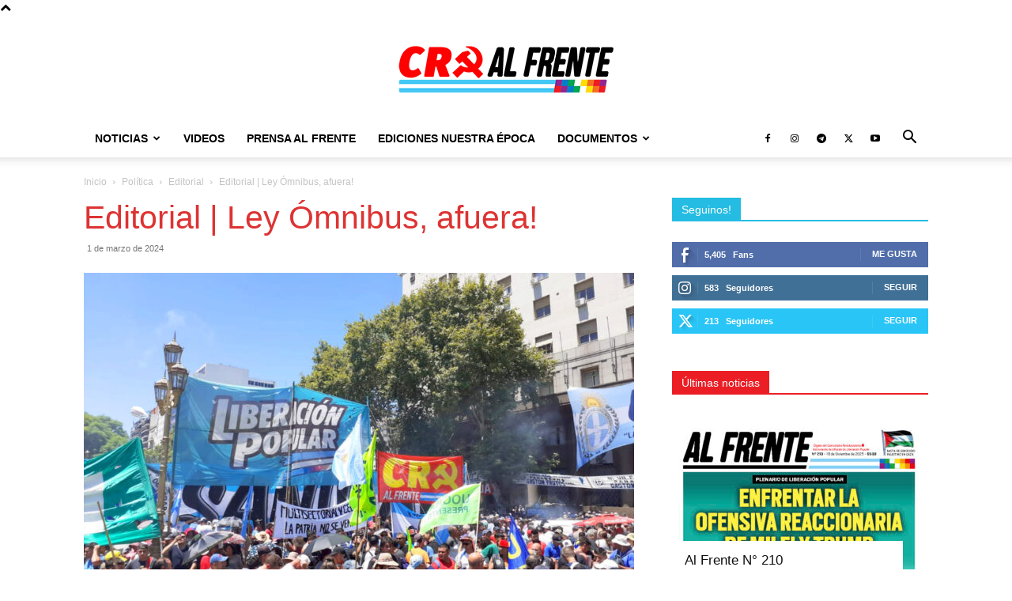

--- FILE ---
content_type: text/html; charset=UTF-8
request_url: https://cr-alfrente.org/editorial-ley-omnibus-afuera/
body_size: 27492
content:
<!doctype html >
<!--[if IE 8]>    <html class="ie8" lang="en"> <![endif]-->
<!--[if IE 9]>    <html class="ie9" lang="en"> <![endif]-->
<!--[if gt IE 8]><!--> <html lang="es"> <!--<![endif]-->
<head>
    <title>Editorial | Ley Ómnibus, afuera! - Al Frente - CR</title>
    <meta charset="UTF-8" />
    <meta name="viewport" content="width=device-width, initial-scale=1.0">
    <link rel="pingback" href="https://cr-alfrente.org/xmlrpc.php" />
    <meta name='robots' content='index, follow, max-image-preview:large, max-snippet:-1, max-video-preview:-1' />
<link rel="icon" type="image/png" href="https://cr-alfrente.org/wp-content/uploads/2020/08/Perfil-fondo-rojo-con-texto-circulo-300x300.png">
	<!-- This site is optimized with the Yoast SEO plugin v26.8 - https://yoast.com/product/yoast-seo-wordpress/ -->
	<link rel="canonical" href="https://cr-alfrente.org/editorial-ley-omnibus-afuera/" />
	<meta property="og:locale" content="es_ES" />
	<meta property="og:type" content="article" />
	<meta property="og:title" content="Editorial | Ley Ómnibus, afuera! - Al Frente - CR" />
	<meta property="og:description" content="El pase a comisión de la Ley “Ómnibus” marcó la derrota final del megaproyecto con el que Milei pretendía, con un golpe inaugural, desregular, privatizar, extranjerizar y entregar el control directo de toda la Argentina para los monopolios privados. Y además para eso, obtener la delegación de facultades para no tener que volver a pasar [&hellip;]" />
	<meta property="og:url" content="https://cr-alfrente.org/editorial-ley-omnibus-afuera/" />
	<meta property="og:site_name" content="Al Frente - CR" />
	<meta property="article:publisher" content="https://www.facebook.com/alfrentecr/" />
	<meta property="article:published_time" content="2024-03-01T01:20:36+00:00" />
	<meta property="article:modified_time" content="2024-03-01T01:26:24+00:00" />
	<meta property="og:image" content="https://cr-alfrente.org/wp-content/uploads/2024/02/LP-y-Cr-en-movilizacion-24-1-24.jpg" />
	<meta property="og:image:width" content="1280" />
	<meta property="og:image:height" content="720" />
	<meta property="og:image:type" content="image/jpeg" />
	<meta name="author" content="Spider Design" />
	<meta name="twitter:card" content="summary_large_image" />
	<meta name="twitter:creator" content="@alfrentecr" />
	<meta name="twitter:site" content="@alfrentecr" />
	<meta name="twitter:label1" content="Escrito por" />
	<meta name="twitter:data1" content="Spider Design" />
	<script type="application/ld+json" class="yoast-schema-graph">{"@context":"https://schema.org","@graph":[{"@type":"Article","@id":"https://cr-alfrente.org/editorial-ley-omnibus-afuera/#article","isPartOf":{"@id":"https://cr-alfrente.org/editorial-ley-omnibus-afuera/"},"author":{"name":"Spider Design","@id":"https://cr-alfrente.org/#/schema/person/392416e1df0deb2f4ac868cf43325121"},"headline":"Editorial | Ley Ómnibus, afuera!","datePublished":"2024-03-01T01:20:36+00:00","dateModified":"2024-03-01T01:26:24+00:00","mainEntityOfPage":{"@id":"https://cr-alfrente.org/editorial-ley-omnibus-afuera/"},"wordCount":2573,"commentCount":0,"publisher":{"@id":"https://cr-alfrente.org/#organization"},"image":{"@id":"https://cr-alfrente.org/editorial-ley-omnibus-afuera/#primaryimage"},"thumbnailUrl":"https://cr-alfrente.org/wp-content/uploads/2024/02/LP-y-Cr-en-movilizacion-24-1-24.jpg","keywords":["AF 194","destacado"],"articleSection":["Editorial","Política"],"inLanguage":"es","potentialAction":[{"@type":"CommentAction","name":"Comment","target":["https://cr-alfrente.org/editorial-ley-omnibus-afuera/#respond"]}]},{"@type":"WebPage","@id":"https://cr-alfrente.org/editorial-ley-omnibus-afuera/","url":"https://cr-alfrente.org/editorial-ley-omnibus-afuera/","name":"Editorial | Ley Ómnibus, afuera! - Al Frente - CR","isPartOf":{"@id":"https://cr-alfrente.org/#website"},"primaryImageOfPage":{"@id":"https://cr-alfrente.org/editorial-ley-omnibus-afuera/#primaryimage"},"image":{"@id":"https://cr-alfrente.org/editorial-ley-omnibus-afuera/#primaryimage"},"thumbnailUrl":"https://cr-alfrente.org/wp-content/uploads/2024/02/LP-y-Cr-en-movilizacion-24-1-24.jpg","datePublished":"2024-03-01T01:20:36+00:00","dateModified":"2024-03-01T01:26:24+00:00","breadcrumb":{"@id":"https://cr-alfrente.org/editorial-ley-omnibus-afuera/#breadcrumb"},"inLanguage":"es","potentialAction":[{"@type":"ReadAction","target":["https://cr-alfrente.org/editorial-ley-omnibus-afuera/"]}]},{"@type":"ImageObject","inLanguage":"es","@id":"https://cr-alfrente.org/editorial-ley-omnibus-afuera/#primaryimage","url":"https://cr-alfrente.org/wp-content/uploads/2024/02/LP-y-Cr-en-movilizacion-24-1-24.jpg","contentUrl":"https://cr-alfrente.org/wp-content/uploads/2024/02/LP-y-Cr-en-movilizacion-24-1-24.jpg","width":1280,"height":720,"caption":"Presentes, el 24 de enero en la movilización de la CGT y las CTA’s en Congreso."},{"@type":"BreadcrumbList","@id":"https://cr-alfrente.org/editorial-ley-omnibus-afuera/#breadcrumb","itemListElement":[{"@type":"ListItem","position":1,"name":"Portada","item":"https://cr-alfrente.org/"},{"@type":"ListItem","position":2,"name":"Editorial | Ley Ómnibus, afuera!"}]},{"@type":"WebSite","@id":"https://cr-alfrente.org/#website","url":"https://cr-alfrente.org/","name":"Comunismo Revolucionario - Al Frente","description":"Comunismo Revolucionario - Partido Marxista Leninista Maoísta de Argentina.","publisher":{"@id":"https://cr-alfrente.org/#organization"},"potentialAction":[{"@type":"SearchAction","target":{"@type":"EntryPoint","urlTemplate":"https://cr-alfrente.org/?s={search_term_string}"},"query-input":{"@type":"PropertyValueSpecification","valueRequired":true,"valueName":"search_term_string"}}],"inLanguage":"es"},{"@type":"Organization","@id":"https://cr-alfrente.org/#organization","name":"Comunismo Revolucionario - Al Frente","url":"https://cr-alfrente.org/","logo":{"@type":"ImageObject","inLanguage":"es","@id":"https://cr-alfrente.org/#/schema/logo/image/","url":"https://cr-alfrente.org/wp-content/uploads/2024/03/Perfil-fondo-rojo-winclinada.png","contentUrl":"https://cr-alfrente.org/wp-content/uploads/2024/03/Perfil-fondo-rojo-winclinada.png","width":567,"height":567,"caption":"Comunismo Revolucionario - Al Frente"},"image":{"@id":"https://cr-alfrente.org/#/schema/logo/image/"},"sameAs":["https://www.facebook.com/alfrentecr/","https://x.com/alfrentecr","https://www.instagram.com/alfrentecr/"]},{"@type":"Person","@id":"https://cr-alfrente.org/#/schema/person/392416e1df0deb2f4ac868cf43325121","name":"Spider Design","image":{"@type":"ImageObject","inLanguage":"es","@id":"https://cr-alfrente.org/#/schema/person/image/","url":"https://secure.gravatar.com/avatar/a6585e39a8bb5407194dec719c8f7f0a6fe0ec5307fbef82689484113cbe72d6?s=96&d=mm&r=g","contentUrl":"https://secure.gravatar.com/avatar/a6585e39a8bb5407194dec719c8f7f0a6fe0ec5307fbef82689484113cbe72d6?s=96&d=mm&r=g","caption":"Spider Design"}}]}</script>
	<!-- / Yoast SEO plugin. -->


<link rel='dns-prefetch' href='//www.googletagmanager.com' />
<link rel="alternate" type="application/rss+xml" title="Al Frente - CR &raquo; Feed" href="https://cr-alfrente.org/feed/" />
<link rel="alternate" type="application/rss+xml" title="Al Frente - CR &raquo; Feed de los comentarios" href="https://cr-alfrente.org/comments/feed/" />
<link rel="alternate" type="application/rss+xml" title="Al Frente - CR &raquo; Comentario Editorial | Ley Ómnibus, afuera! del feed" href="https://cr-alfrente.org/editorial-ley-omnibus-afuera/feed/" />
<link rel="alternate" title="oEmbed (JSON)" type="application/json+oembed" href="https://cr-alfrente.org/wp-json/oembed/1.0/embed?url=https%3A%2F%2Fcr-alfrente.org%2Feditorial-ley-omnibus-afuera%2F" />
<link rel="alternate" title="oEmbed (XML)" type="text/xml+oembed" href="https://cr-alfrente.org/wp-json/oembed/1.0/embed?url=https%3A%2F%2Fcr-alfrente.org%2Feditorial-ley-omnibus-afuera%2F&#038;format=xml" />
<style id='wp-img-auto-sizes-contain-inline-css' type='text/css'>
img:is([sizes=auto i],[sizes^="auto," i]){contain-intrinsic-size:3000px 1500px}
/*# sourceURL=wp-img-auto-sizes-contain-inline-css */
</style>
<style id='wp-emoji-styles-inline-css' type='text/css'>

	img.wp-smiley, img.emoji {
		display: inline !important;
		border: none !important;
		box-shadow: none !important;
		height: 1em !important;
		width: 1em !important;
		margin: 0 0.07em !important;
		vertical-align: -0.1em !important;
		background: none !important;
		padding: 0 !important;
	}
/*# sourceURL=wp-emoji-styles-inline-css */
</style>
<style id='wp-block-library-inline-css' type='text/css'>
:root{--wp-block-synced-color:#7a00df;--wp-block-synced-color--rgb:122,0,223;--wp-bound-block-color:var(--wp-block-synced-color);--wp-editor-canvas-background:#ddd;--wp-admin-theme-color:#007cba;--wp-admin-theme-color--rgb:0,124,186;--wp-admin-theme-color-darker-10:#006ba1;--wp-admin-theme-color-darker-10--rgb:0,107,160.5;--wp-admin-theme-color-darker-20:#005a87;--wp-admin-theme-color-darker-20--rgb:0,90,135;--wp-admin-border-width-focus:2px}@media (min-resolution:192dpi){:root{--wp-admin-border-width-focus:1.5px}}.wp-element-button{cursor:pointer}:root .has-very-light-gray-background-color{background-color:#eee}:root .has-very-dark-gray-background-color{background-color:#313131}:root .has-very-light-gray-color{color:#eee}:root .has-very-dark-gray-color{color:#313131}:root .has-vivid-green-cyan-to-vivid-cyan-blue-gradient-background{background:linear-gradient(135deg,#00d084,#0693e3)}:root .has-purple-crush-gradient-background{background:linear-gradient(135deg,#34e2e4,#4721fb 50%,#ab1dfe)}:root .has-hazy-dawn-gradient-background{background:linear-gradient(135deg,#faaca8,#dad0ec)}:root .has-subdued-olive-gradient-background{background:linear-gradient(135deg,#fafae1,#67a671)}:root .has-atomic-cream-gradient-background{background:linear-gradient(135deg,#fdd79a,#004a59)}:root .has-nightshade-gradient-background{background:linear-gradient(135deg,#330968,#31cdcf)}:root .has-midnight-gradient-background{background:linear-gradient(135deg,#020381,#2874fc)}:root{--wp--preset--font-size--normal:16px;--wp--preset--font-size--huge:42px}.has-regular-font-size{font-size:1em}.has-larger-font-size{font-size:2.625em}.has-normal-font-size{font-size:var(--wp--preset--font-size--normal)}.has-huge-font-size{font-size:var(--wp--preset--font-size--huge)}.has-text-align-center{text-align:center}.has-text-align-left{text-align:left}.has-text-align-right{text-align:right}.has-fit-text{white-space:nowrap!important}#end-resizable-editor-section{display:none}.aligncenter{clear:both}.items-justified-left{justify-content:flex-start}.items-justified-center{justify-content:center}.items-justified-right{justify-content:flex-end}.items-justified-space-between{justify-content:space-between}.screen-reader-text{border:0;clip-path:inset(50%);height:1px;margin:-1px;overflow:hidden;padding:0;position:absolute;width:1px;word-wrap:normal!important}.screen-reader-text:focus{background-color:#ddd;clip-path:none;color:#444;display:block;font-size:1em;height:auto;left:5px;line-height:normal;padding:15px 23px 14px;text-decoration:none;top:5px;width:auto;z-index:100000}html :where(.has-border-color){border-style:solid}html :where([style*=border-top-color]){border-top-style:solid}html :where([style*=border-right-color]){border-right-style:solid}html :where([style*=border-bottom-color]){border-bottom-style:solid}html :where([style*=border-left-color]){border-left-style:solid}html :where([style*=border-width]){border-style:solid}html :where([style*=border-top-width]){border-top-style:solid}html :where([style*=border-right-width]){border-right-style:solid}html :where([style*=border-bottom-width]){border-bottom-style:solid}html :where([style*=border-left-width]){border-left-style:solid}html :where(img[class*=wp-image-]){height:auto;max-width:100%}:where(figure){margin:0 0 1em}html :where(.is-position-sticky){--wp-admin--admin-bar--position-offset:var(--wp-admin--admin-bar--height,0px)}@media screen and (max-width:600px){html :where(.is-position-sticky){--wp-admin--admin-bar--position-offset:0px}}

/*# sourceURL=wp-block-library-inline-css */
</style><style id='global-styles-inline-css' type='text/css'>
:root{--wp--preset--aspect-ratio--square: 1;--wp--preset--aspect-ratio--4-3: 4/3;--wp--preset--aspect-ratio--3-4: 3/4;--wp--preset--aspect-ratio--3-2: 3/2;--wp--preset--aspect-ratio--2-3: 2/3;--wp--preset--aspect-ratio--16-9: 16/9;--wp--preset--aspect-ratio--9-16: 9/16;--wp--preset--color--black: #000000;--wp--preset--color--cyan-bluish-gray: #abb8c3;--wp--preset--color--white: #ffffff;--wp--preset--color--pale-pink: #f78da7;--wp--preset--color--vivid-red: #cf2e2e;--wp--preset--color--luminous-vivid-orange: #ff6900;--wp--preset--color--luminous-vivid-amber: #fcb900;--wp--preset--color--light-green-cyan: #7bdcb5;--wp--preset--color--vivid-green-cyan: #00d084;--wp--preset--color--pale-cyan-blue: #8ed1fc;--wp--preset--color--vivid-cyan-blue: #0693e3;--wp--preset--color--vivid-purple: #9b51e0;--wp--preset--gradient--vivid-cyan-blue-to-vivid-purple: linear-gradient(135deg,rgb(6,147,227) 0%,rgb(155,81,224) 100%);--wp--preset--gradient--light-green-cyan-to-vivid-green-cyan: linear-gradient(135deg,rgb(122,220,180) 0%,rgb(0,208,130) 100%);--wp--preset--gradient--luminous-vivid-amber-to-luminous-vivid-orange: linear-gradient(135deg,rgb(252,185,0) 0%,rgb(255,105,0) 100%);--wp--preset--gradient--luminous-vivid-orange-to-vivid-red: linear-gradient(135deg,rgb(255,105,0) 0%,rgb(207,46,46) 100%);--wp--preset--gradient--very-light-gray-to-cyan-bluish-gray: linear-gradient(135deg,rgb(238,238,238) 0%,rgb(169,184,195) 100%);--wp--preset--gradient--cool-to-warm-spectrum: linear-gradient(135deg,rgb(74,234,220) 0%,rgb(151,120,209) 20%,rgb(207,42,186) 40%,rgb(238,44,130) 60%,rgb(251,105,98) 80%,rgb(254,248,76) 100%);--wp--preset--gradient--blush-light-purple: linear-gradient(135deg,rgb(255,206,236) 0%,rgb(152,150,240) 100%);--wp--preset--gradient--blush-bordeaux: linear-gradient(135deg,rgb(254,205,165) 0%,rgb(254,45,45) 50%,rgb(107,0,62) 100%);--wp--preset--gradient--luminous-dusk: linear-gradient(135deg,rgb(255,203,112) 0%,rgb(199,81,192) 50%,rgb(65,88,208) 100%);--wp--preset--gradient--pale-ocean: linear-gradient(135deg,rgb(255,245,203) 0%,rgb(182,227,212) 50%,rgb(51,167,181) 100%);--wp--preset--gradient--electric-grass: linear-gradient(135deg,rgb(202,248,128) 0%,rgb(113,206,126) 100%);--wp--preset--gradient--midnight: linear-gradient(135deg,rgb(2,3,129) 0%,rgb(40,116,252) 100%);--wp--preset--font-size--small: 11px;--wp--preset--font-size--medium: 20px;--wp--preset--font-size--large: 32px;--wp--preset--font-size--x-large: 42px;--wp--preset--font-size--regular: 15px;--wp--preset--font-size--larger: 50px;--wp--preset--spacing--20: 0.44rem;--wp--preset--spacing--30: 0.67rem;--wp--preset--spacing--40: 1rem;--wp--preset--spacing--50: 1.5rem;--wp--preset--spacing--60: 2.25rem;--wp--preset--spacing--70: 3.38rem;--wp--preset--spacing--80: 5.06rem;--wp--preset--shadow--natural: 6px 6px 9px rgba(0, 0, 0, 0.2);--wp--preset--shadow--deep: 12px 12px 50px rgba(0, 0, 0, 0.4);--wp--preset--shadow--sharp: 6px 6px 0px rgba(0, 0, 0, 0.2);--wp--preset--shadow--outlined: 6px 6px 0px -3px rgb(255, 255, 255), 6px 6px rgb(0, 0, 0);--wp--preset--shadow--crisp: 6px 6px 0px rgb(0, 0, 0);}:where(.is-layout-flex){gap: 0.5em;}:where(.is-layout-grid){gap: 0.5em;}body .is-layout-flex{display: flex;}.is-layout-flex{flex-wrap: wrap;align-items: center;}.is-layout-flex > :is(*, div){margin: 0;}body .is-layout-grid{display: grid;}.is-layout-grid > :is(*, div){margin: 0;}:where(.wp-block-columns.is-layout-flex){gap: 2em;}:where(.wp-block-columns.is-layout-grid){gap: 2em;}:where(.wp-block-post-template.is-layout-flex){gap: 1.25em;}:where(.wp-block-post-template.is-layout-grid){gap: 1.25em;}.has-black-color{color: var(--wp--preset--color--black) !important;}.has-cyan-bluish-gray-color{color: var(--wp--preset--color--cyan-bluish-gray) !important;}.has-white-color{color: var(--wp--preset--color--white) !important;}.has-pale-pink-color{color: var(--wp--preset--color--pale-pink) !important;}.has-vivid-red-color{color: var(--wp--preset--color--vivid-red) !important;}.has-luminous-vivid-orange-color{color: var(--wp--preset--color--luminous-vivid-orange) !important;}.has-luminous-vivid-amber-color{color: var(--wp--preset--color--luminous-vivid-amber) !important;}.has-light-green-cyan-color{color: var(--wp--preset--color--light-green-cyan) !important;}.has-vivid-green-cyan-color{color: var(--wp--preset--color--vivid-green-cyan) !important;}.has-pale-cyan-blue-color{color: var(--wp--preset--color--pale-cyan-blue) !important;}.has-vivid-cyan-blue-color{color: var(--wp--preset--color--vivid-cyan-blue) !important;}.has-vivid-purple-color{color: var(--wp--preset--color--vivid-purple) !important;}.has-black-background-color{background-color: var(--wp--preset--color--black) !important;}.has-cyan-bluish-gray-background-color{background-color: var(--wp--preset--color--cyan-bluish-gray) !important;}.has-white-background-color{background-color: var(--wp--preset--color--white) !important;}.has-pale-pink-background-color{background-color: var(--wp--preset--color--pale-pink) !important;}.has-vivid-red-background-color{background-color: var(--wp--preset--color--vivid-red) !important;}.has-luminous-vivid-orange-background-color{background-color: var(--wp--preset--color--luminous-vivid-orange) !important;}.has-luminous-vivid-amber-background-color{background-color: var(--wp--preset--color--luminous-vivid-amber) !important;}.has-light-green-cyan-background-color{background-color: var(--wp--preset--color--light-green-cyan) !important;}.has-vivid-green-cyan-background-color{background-color: var(--wp--preset--color--vivid-green-cyan) !important;}.has-pale-cyan-blue-background-color{background-color: var(--wp--preset--color--pale-cyan-blue) !important;}.has-vivid-cyan-blue-background-color{background-color: var(--wp--preset--color--vivid-cyan-blue) !important;}.has-vivid-purple-background-color{background-color: var(--wp--preset--color--vivid-purple) !important;}.has-black-border-color{border-color: var(--wp--preset--color--black) !important;}.has-cyan-bluish-gray-border-color{border-color: var(--wp--preset--color--cyan-bluish-gray) !important;}.has-white-border-color{border-color: var(--wp--preset--color--white) !important;}.has-pale-pink-border-color{border-color: var(--wp--preset--color--pale-pink) !important;}.has-vivid-red-border-color{border-color: var(--wp--preset--color--vivid-red) !important;}.has-luminous-vivid-orange-border-color{border-color: var(--wp--preset--color--luminous-vivid-orange) !important;}.has-luminous-vivid-amber-border-color{border-color: var(--wp--preset--color--luminous-vivid-amber) !important;}.has-light-green-cyan-border-color{border-color: var(--wp--preset--color--light-green-cyan) !important;}.has-vivid-green-cyan-border-color{border-color: var(--wp--preset--color--vivid-green-cyan) !important;}.has-pale-cyan-blue-border-color{border-color: var(--wp--preset--color--pale-cyan-blue) !important;}.has-vivid-cyan-blue-border-color{border-color: var(--wp--preset--color--vivid-cyan-blue) !important;}.has-vivid-purple-border-color{border-color: var(--wp--preset--color--vivid-purple) !important;}.has-vivid-cyan-blue-to-vivid-purple-gradient-background{background: var(--wp--preset--gradient--vivid-cyan-blue-to-vivid-purple) !important;}.has-light-green-cyan-to-vivid-green-cyan-gradient-background{background: var(--wp--preset--gradient--light-green-cyan-to-vivid-green-cyan) !important;}.has-luminous-vivid-amber-to-luminous-vivid-orange-gradient-background{background: var(--wp--preset--gradient--luminous-vivid-amber-to-luminous-vivid-orange) !important;}.has-luminous-vivid-orange-to-vivid-red-gradient-background{background: var(--wp--preset--gradient--luminous-vivid-orange-to-vivid-red) !important;}.has-very-light-gray-to-cyan-bluish-gray-gradient-background{background: var(--wp--preset--gradient--very-light-gray-to-cyan-bluish-gray) !important;}.has-cool-to-warm-spectrum-gradient-background{background: var(--wp--preset--gradient--cool-to-warm-spectrum) !important;}.has-blush-light-purple-gradient-background{background: var(--wp--preset--gradient--blush-light-purple) !important;}.has-blush-bordeaux-gradient-background{background: var(--wp--preset--gradient--blush-bordeaux) !important;}.has-luminous-dusk-gradient-background{background: var(--wp--preset--gradient--luminous-dusk) !important;}.has-pale-ocean-gradient-background{background: var(--wp--preset--gradient--pale-ocean) !important;}.has-electric-grass-gradient-background{background: var(--wp--preset--gradient--electric-grass) !important;}.has-midnight-gradient-background{background: var(--wp--preset--gradient--midnight) !important;}.has-small-font-size{font-size: var(--wp--preset--font-size--small) !important;}.has-medium-font-size{font-size: var(--wp--preset--font-size--medium) !important;}.has-large-font-size{font-size: var(--wp--preset--font-size--large) !important;}.has-x-large-font-size{font-size: var(--wp--preset--font-size--x-large) !important;}
/*# sourceURL=global-styles-inline-css */
</style>

<style id='classic-theme-styles-inline-css' type='text/css'>
/*! This file is auto-generated */
.wp-block-button__link{color:#fff;background-color:#32373c;border-radius:9999px;box-shadow:none;text-decoration:none;padding:calc(.667em + 2px) calc(1.333em + 2px);font-size:1.125em}.wp-block-file__button{background:#32373c;color:#fff;text-decoration:none}
/*# sourceURL=/wp-includes/css/classic-themes.min.css */
</style>
<link rel='stylesheet' id='awsm-ead-public-css' href='https://cr-alfrente.org/wp-content/plugins/embed-any-document/css/embed-public.min.css?ver=2.7.12' type='text/css' media='all' />
<link rel='stylesheet' id='td-plugin-newsletter-css' href='https://cr-alfrente.org/wp-content/plugins/td-newsletter/style.css?ver=12.6.5' type='text/css' media='all' />
<link rel='stylesheet' id='td-plugin-multi-purpose-css' href='https://cr-alfrente.org/wp-content/plugins/td-composer/td-multi-purpose/style.css?ver=6217cd4d7820e3bfbc83cc495211f01b' type='text/css' media='all' />
<link rel='stylesheet' id='td-theme-css' href='https://cr-alfrente.org/wp-content/themes/Newspaper/style.css?ver=12.6.5' type='text/css' media='all' />
<style id='td-theme-inline-css' type='text/css'>@media (max-width:767px){.td-header-desktop-wrap{display:none}}@media (min-width:767px){.td-header-mobile-wrap{display:none}}</style>
<link rel='stylesheet' id='js_composer_front-css' href='//cr-alfrente.org/wp-content/uploads/js_composer/js_composer_front_custom.css?ver=8.0.1' type='text/css' media='all' />
<link rel='stylesheet' id='td-legacy-framework-front-style-css' href='https://cr-alfrente.org/wp-content/plugins/td-composer/legacy/Newspaper/assets/css/td_legacy_main.css?ver=6217cd4d7820e3bfbc83cc495211f01b' type='text/css' media='all' />
<link rel='stylesheet' id='td-standard-pack-framework-front-style-css' href='https://cr-alfrente.org/wp-content/plugins/td-standard-pack/Newspaper/assets/css/td_standard_pack_main.css?ver=4a3a1b49b2d9e88d0d2e7189313f4145' type='text/css' media='all' />
<link rel='stylesheet' id='tdb_style_cloud_templates_front-css' href='https://cr-alfrente.org/wp-content/plugins/td-cloud-library/assets/css/tdb_main.css?ver=be262a20ca49ba5e513ad6176c77b975' type='text/css' media='all' />
<script type="text/javascript" src="https://cr-alfrente.org/wp-includes/js/jquery/jquery.min.js?ver=3.7.1" id="jquery-core-js"></script>
<script type="text/javascript" src="https://cr-alfrente.org/wp-includes/js/jquery/jquery-migrate.min.js?ver=3.4.1" id="jquery-migrate-js"></script>

<!-- Fragmento de código de la etiqueta de Google (gtag.js) añadida por Site Kit -->
<!-- Fragmento de código de Google Analytics añadido por Site Kit -->
<script type="text/javascript" src="https://www.googletagmanager.com/gtag/js?id=GT-WF4XFNJ" id="google_gtagjs-js" async></script>
<script type="text/javascript" id="google_gtagjs-js-after">
/* <![CDATA[ */
window.dataLayer = window.dataLayer || [];function gtag(){dataLayer.push(arguments);}
gtag("set","linker",{"domains":["cr-alfrente.org"]});
gtag("js", new Date());
gtag("set", "developer_id.dZTNiMT", true);
gtag("config", "GT-WF4XFNJ");
 window._googlesitekit = window._googlesitekit || {}; window._googlesitekit.throttledEvents = []; window._googlesitekit.gtagEvent = (name, data) => { var key = JSON.stringify( { name, data } ); if ( !! window._googlesitekit.throttledEvents[ key ] ) { return; } window._googlesitekit.throttledEvents[ key ] = true; setTimeout( () => { delete window._googlesitekit.throttledEvents[ key ]; }, 5 ); gtag( "event", name, { ...data, event_source: "site-kit" } ); }; 
//# sourceURL=google_gtagjs-js-after
/* ]]> */
</script>
<script></script><link rel="https://api.w.org/" href="https://cr-alfrente.org/wp-json/" /><link rel="alternate" title="JSON" type="application/json" href="https://cr-alfrente.org/wp-json/wp/v2/posts/199716" /><link rel="EditURI" type="application/rsd+xml" title="RSD" href="https://cr-alfrente.org/xmlrpc.php?rsd" />
<meta name="generator" content="WordPress 6.9" />
<link rel='shortlink' href='https://cr-alfrente.org/?p=199716' />
<meta name="generator" content="Site Kit by Google 1.170.0" />    <script>
        window.tdb_global_vars = {"wpRestUrl":"https:\/\/cr-alfrente.org\/wp-json\/","permalinkStructure":"\/%postname%\/"};
        window.tdb_p_autoload_vars = {"isAjax":false,"isAdminBarShowing":false,"autoloadScrollPercent":50,"postAutoloadStatus":"off","origPostEditUrl":null};
    </script>
    
    <style id="tdb-global-colors">:root{--accent-color:#fff}</style>
	
<style type="text/css">.recentcomments a{display:inline !important;padding:0 !important;margin:0 !important;}</style><meta name="generator" content="Powered by WPBakery Page Builder - drag and drop page builder for WordPress."/>

<!-- JS generated by theme -->

<script>
    
    

	    var tdBlocksArray = []; //here we store all the items for the current page

	    // td_block class - each ajax block uses a object of this class for requests
	    function tdBlock() {
		    this.id = '';
		    this.block_type = 1; //block type id (1-234 etc)
		    this.atts = '';
		    this.td_column_number = '';
		    this.td_current_page = 1; //
		    this.post_count = 0; //from wp
		    this.found_posts = 0; //from wp
		    this.max_num_pages = 0; //from wp
		    this.td_filter_value = ''; //current live filter value
		    this.is_ajax_running = false;
		    this.td_user_action = ''; // load more or infinite loader (used by the animation)
		    this.header_color = '';
		    this.ajax_pagination_infinite_stop = ''; //show load more at page x
	    }

        // td_js_generator - mini detector
        ( function () {
            var htmlTag = document.getElementsByTagName("html")[0];

	        if ( navigator.userAgent.indexOf("MSIE 10.0") > -1 ) {
                htmlTag.className += ' ie10';
            }

            if ( !!navigator.userAgent.match(/Trident.*rv\:11\./) ) {
                htmlTag.className += ' ie11';
            }

	        if ( navigator.userAgent.indexOf("Edge") > -1 ) {
                htmlTag.className += ' ieEdge';
            }

            if ( /(iPad|iPhone|iPod)/g.test(navigator.userAgent) ) {
                htmlTag.className += ' td-md-is-ios';
            }

            var user_agent = navigator.userAgent.toLowerCase();
            if ( user_agent.indexOf("android") > -1 ) {
                htmlTag.className += ' td-md-is-android';
            }

            if ( -1 !== navigator.userAgent.indexOf('Mac OS X')  ) {
                htmlTag.className += ' td-md-is-os-x';
            }

            if ( /chrom(e|ium)/.test(navigator.userAgent.toLowerCase()) ) {
               htmlTag.className += ' td-md-is-chrome';
            }

            if ( -1 !== navigator.userAgent.indexOf('Firefox') ) {
                htmlTag.className += ' td-md-is-firefox';
            }

            if ( -1 !== navigator.userAgent.indexOf('Safari') && -1 === navigator.userAgent.indexOf('Chrome') ) {
                htmlTag.className += ' td-md-is-safari';
            }

            if( -1 !== navigator.userAgent.indexOf('IEMobile') ){
                htmlTag.className += ' td-md-is-iemobile';
            }

        })();

        var tdLocalCache = {};

        ( function () {
            "use strict";

            tdLocalCache = {
                data: {},
                remove: function (resource_id) {
                    delete tdLocalCache.data[resource_id];
                },
                exist: function (resource_id) {
                    return tdLocalCache.data.hasOwnProperty(resource_id) && tdLocalCache.data[resource_id] !== null;
                },
                get: function (resource_id) {
                    return tdLocalCache.data[resource_id];
                },
                set: function (resource_id, cachedData) {
                    tdLocalCache.remove(resource_id);
                    tdLocalCache.data[resource_id] = cachedData;
                }
            };
        })();

    
    
var td_viewport_interval_list=[{"limitBottom":767,"sidebarWidth":228},{"limitBottom":1018,"sidebarWidth":300},{"limitBottom":1140,"sidebarWidth":324}];
var td_animation_stack_effect="type1";
var tds_animation_stack=true;
var td_animation_stack_specific_selectors=".entry-thumb, img[class*=\"wp-image-\"], a.td-sml-link-to-image > img, .td-lazy-img";
var td_animation_stack_general_selectors=".td-animation-stack .entry-thumb, .post .entry-thumb, .post img[class*=\"wp-image-\"], .post a.td-sml-link-to-image > img, .td-animation-stack .td-lazy-img";
var tds_general_modal_image="yes";
var tds_video_scroll="enabled";
var tdc_is_installed="yes";
var td_ajax_url="https:\/\/cr-alfrente.org\/wp-admin\/admin-ajax.php?td_theme_name=Newspaper&v=12.6.5";
var td_get_template_directory_uri="https:\/\/cr-alfrente.org\/wp-content\/plugins\/td-composer\/legacy\/common";
var tds_snap_menu="smart_snap_mobile";
var tds_logo_on_sticky="";
var tds_header_style="9";
var td_please_wait="Por favor espera...";
var td_email_user_pass_incorrect="Usuario o contrase\u00f1a incorrecta!";
var td_email_user_incorrect="Correo electr\u00f3nico o nombre de usuario incorrecto!";
var td_email_incorrect="Email incorrecto!";
var td_user_incorrect="Username incorrect!";
var td_email_user_empty="Email or username empty!";
var td_pass_empty="Pass empty!";
var td_pass_pattern_incorrect="Invalid Pass Pattern!";
var td_retype_pass_incorrect="Retyped Pass incorrect!";
var tds_more_articles_on_post_enable="";
var tds_more_articles_on_post_time_to_wait="";
var tds_more_articles_on_post_pages_distance_from_top=0;
var tds_captcha="";
var tds_theme_color_site_wide="#4db2ec";
var tds_smart_sidebar="";
var tdThemeName="Newspaper";
var tdThemeNameWl="Newspaper";
var td_magnific_popup_translation_tPrev="Anterior (tecla de flecha izquierda)";
var td_magnific_popup_translation_tNext="Siguiente (tecla de flecha derecha)";
var td_magnific_popup_translation_tCounter="%curr% de %total%";
var td_magnific_popup_translation_ajax_tError="El contenido de %url% no pudo cargarse.";
var td_magnific_popup_translation_image_tError="La imagen #%curr% no pudo cargarse.";
var tdBlockNonce="1f41ff1065";
var tdMobileMenu="enabled";
var tdMobileSearch="enabled";
var tdDateNamesI18n={"month_names":["enero","febrero","marzo","abril","mayo","junio","julio","agosto","septiembre","octubre","noviembre","diciembre"],"month_names_short":["Ene","Feb","Mar","Abr","May","Jun","Jul","Ago","Sep","Oct","Nov","Dic"],"day_names":["domingo","lunes","martes","mi\u00e9rcoles","jueves","viernes","s\u00e1bado"],"day_names_short":["Dom","Lun","Mar","Mi\u00e9","Jue","Vie","S\u00e1b"]};
var tdb_modal_confirm="Ahorrar";
var tdb_modal_cancel="Cancelar";
var tdb_modal_confirm_alt="S\u00ed";
var tdb_modal_cancel_alt="No";
var td_ad_background_click_link="";
var td_ad_background_click_target="";
</script>


<!-- Header style compiled by theme -->

<style>.block-title>span,.block-title>span>a,.block-title>a,.block-title>label,.widgettitle,.widgettitle:after,.td-trending-now-title,.td-trending-now-wrapper:hover .td-trending-now-title,.wpb_tabs li.ui-tabs-active a,.wpb_tabs li:hover a,.vc_tta-container .vc_tta-color-grey.vc_tta-tabs-position-top.vc_tta-style-classic .vc_tta-tabs-container .vc_tta-tab.vc_active>a,.vc_tta-container .vc_tta-color-grey.vc_tta-tabs-position-top.vc_tta-style-classic .vc_tta-tabs-container .vc_tta-tab:hover>a,.td_block_template_1 .td-related-title .td-cur-simple-item,.woocommerce .product .products h2:not(.woocommerce-loop-product__title),.td-subcat-filter .td-subcat-dropdown:hover .td-subcat-more,.td-weather-information:before,.td-weather-week:before,.td_block_exchange .td-exchange-header:before,.td-theme-wrap .td_block_template_3 .td-block-title>*,.td-theme-wrap .td_block_template_4 .td-block-title>*,.td-theme-wrap .td_block_template_7 .td-block-title>*,.td-theme-wrap .td_block_template_9 .td-block-title:after,.td-theme-wrap .td_block_template_10 .td-block-title::before,.td-theme-wrap .td_block_template_11 .td-block-title::before,.td-theme-wrap .td_block_template_11 .td-block-title::after,.td-theme-wrap .td_block_template_14 .td-block-title,.td-theme-wrap .td_block_template_15 .td-block-title:before,.td-theme-wrap .td_block_template_17 .td-block-title:before{background-color:#24bce2}.woocommerce div.product .woocommerce-tabs ul.tabs li.active{background-color:#24bce2!important}.block-title,.td_block_template_1 .td-related-title,.wpb_tabs .wpb_tabs_nav,.vc_tta-container .vc_tta-color-grey.vc_tta-tabs-position-top.vc_tta-style-classic .vc_tta-tabs-container,.woocommerce div.product .woocommerce-tabs ul.tabs:before,.td-theme-wrap .td_block_template_5 .td-block-title>*,.td-theme-wrap .td_block_template_17 .td-block-title,.td-theme-wrap .td_block_template_17 .td-block-title::before{border-color:#24bce2}.td-theme-wrap .td_block_template_4 .td-block-title>*:before,.td-theme-wrap .td_block_template_17 .td-block-title::after{border-color:#24bce2 transparent transparent transparent}.td-theme-wrap .td_block_template_4 .td-related-title .td-cur-simple-item:before{border-color:#24bce2 transparent transparent transparent!important}@media (max-width:767px){body .td-header-wrap .td-header-main-menu{background-color:#dd0000!important}}.td-menu-background:before,.td-search-background:before{background:#000000;background:-moz-linear-gradient(top,#000000 0%,#c60000 100%);background:-webkit-gradient(left top,left bottom,color-stop(0%,#000000),color-stop(100%,#c60000));background:-webkit-linear-gradient(top,#000000 0%,#c60000 100%);background:-o-linear-gradient(top,#000000 0%,#c60000 100%);background:-ms-linear-gradient(top,#000000 0%,#c60000 100%);background:linear-gradient(to bottom,#000000 0%,#c60000 100%);filter:progid:DXImageTransform.Microsoft.gradient(startColorstr='#000000',endColorstr='#c60000',GradientType=0)}.td-mobile-content .current-menu-item>a,.td-mobile-content .current-menu-ancestor>a,.td-mobile-content .current-category-ancestor>a,#td-mobile-nav .td-menu-login-section a:hover,#td-mobile-nav .td-register-section a:hover,#td-mobile-nav .td-menu-socials-wrap a:hover i,.td-search-close a:hover i{color:#eeee22}.td-page-content h1,.td-page-content h2,.td-page-content h3,.td-page-content h4,.td-page-content h5,.td-page-content h6{color:#e30013}.td-page-content .widgettitle{color:#fff}.td-header-wrap .td-header-top-menu-full,.td-header-wrap .top-header-menu .sub-menu,.tdm-header-style-1.td-header-wrap .td-header-top-menu-full,.tdm-header-style-1.td-header-wrap .top-header-menu .sub-menu,.tdm-header-style-2.td-header-wrap .td-header-top-menu-full,.tdm-header-style-2.td-header-wrap .top-header-menu .sub-menu,.tdm-header-style-3.td-header-wrap .td-header-top-menu-full,.tdm-header-style-3.td-header-wrap .top-header-menu .sub-menu{background-color:#e30013}.td-header-style-8 .td-header-top-menu-full{background-color:transparent}.td-header-style-8 .td-header-top-menu-full .td-header-top-menu{background-color:#e30013;padding-left:15px;padding-right:15px}.td-header-wrap .td-header-top-menu-full .td-header-top-menu,.td-header-wrap .td-header-top-menu-full{border-bottom:none}.td-header-top-menu,.td-header-top-menu a,.td-header-wrap .td-header-top-menu-full .td-header-top-menu,.td-header-wrap .td-header-top-menu-full a,.td-header-style-8 .td-header-top-menu,.td-header-style-8 .td-header-top-menu a,.td-header-top-menu .td-drop-down-search .entry-title a{color:#eeee22}.td-header-wrap .td-header-sp-top-widget .td-icon-font,.td-header-style-7 .td-header-top-menu .td-social-icon-wrap .td-icon-font{color:#ffffff}.td-header-wrap .td-header-sp-top-widget i.td-icon-font:hover{color:#eeee22}.td-header-wrap .td-header-menu-wrap-full,.td-header-menu-wrap.td-affix,.td-header-style-3 .td-header-main-menu,.td-header-style-3 .td-affix .td-header-main-menu,.td-header-style-4 .td-header-main-menu,.td-header-style-4 .td-affix .td-header-main-menu,.td-header-style-8 .td-header-menu-wrap.td-affix,.td-header-style-8 .td-header-top-menu-full{background-color:#ffffff}.td-boxed-layout .td-header-style-3 .td-header-menu-wrap,.td-boxed-layout .td-header-style-4 .td-header-menu-wrap,.td-header-style-3 .td_stretch_content .td-header-menu-wrap,.td-header-style-4 .td_stretch_content .td-header-menu-wrap{background-color:#ffffff!important}@media (min-width:1019px){.td-header-style-1 .td-header-sp-recs,.td-header-style-1 .td-header-sp-logo{margin-bottom:28px}}@media (min-width:768px) and (max-width:1018px){.td-header-style-1 .td-header-sp-recs,.td-header-style-1 .td-header-sp-logo{margin-bottom:14px}}.td-header-style-7 .td-header-top-menu{border-bottom:none}.sf-menu>.current-menu-item>a:after,.sf-menu>.current-menu-ancestor>a:after,.sf-menu>.current-category-ancestor>a:after,.sf-menu>li:hover>a:after,.sf-menu>.sfHover>a:after,.td_block_mega_menu .td-next-prev-wrap a:hover,.td-mega-span .td-post-category:hover,.td-header-wrap .black-menu .sf-menu>li>a:hover,.td-header-wrap .black-menu .sf-menu>.current-menu-ancestor>a,.td-header-wrap .black-menu .sf-menu>.sfHover>a,.td-header-wrap .black-menu .sf-menu>.current-menu-item>a,.td-header-wrap .black-menu .sf-menu>.current-menu-ancestor>a,.td-header-wrap .black-menu .sf-menu>.current-category-ancestor>a,.tdm-menu-active-style5 .tdm-header .td-header-menu-wrap .sf-menu>.current-menu-item>a,.tdm-menu-active-style5 .tdm-header .td-header-menu-wrap .sf-menu>.current-menu-ancestor>a,.tdm-menu-active-style5 .tdm-header .td-header-menu-wrap .sf-menu>.current-category-ancestor>a,.tdm-menu-active-style5 .tdm-header .td-header-menu-wrap .sf-menu>li>a:hover,.tdm-menu-active-style5 .tdm-header .td-header-menu-wrap .sf-menu>.sfHover>a{background-color:#dd3333}.td_block_mega_menu .td-next-prev-wrap a:hover,.tdm-menu-active-style4 .tdm-header .sf-menu>.current-menu-item>a,.tdm-menu-active-style4 .tdm-header .sf-menu>.current-menu-ancestor>a,.tdm-menu-active-style4 .tdm-header .sf-menu>.current-category-ancestor>a,.tdm-menu-active-style4 .tdm-header .sf-menu>li>a:hover,.tdm-menu-active-style4 .tdm-header .sf-menu>.sfHover>a{border-color:#dd3333}.header-search-wrap .td-drop-down-search:before{border-color:transparent transparent #dd3333 transparent}.td_mega_menu_sub_cats .cur-sub-cat,.td_mod_mega_menu:hover .entry-title a,.td-theme-wrap .sf-menu ul .td-menu-item>a:hover,.td-theme-wrap .sf-menu ul .sfHover>a,.td-theme-wrap .sf-menu ul .current-menu-ancestor>a,.td-theme-wrap .sf-menu ul .current-category-ancestor>a,.td-theme-wrap .sf-menu ul .current-menu-item>a,.tdm-menu-active-style3 .tdm-header.td-header-wrap .sf-menu>.current-menu-item>a,.tdm-menu-active-style3 .tdm-header.td-header-wrap .sf-menu>.current-menu-ancestor>a,.tdm-menu-active-style3 .tdm-header.td-header-wrap .sf-menu>.current-category-ancestor>a,.tdm-menu-active-style3 .tdm-header.td-header-wrap .sf-menu>li>a:hover,.tdm-menu-active-style3 .tdm-header.td-header-wrap .sf-menu>.sfHover>a{color:#dd3333}.td-header-wrap .td-header-menu-wrap .sf-menu>li>a,.td-header-wrap .td-header-menu-social .td-social-icon-wrap a,.td-header-style-4 .td-header-menu-social .td-social-icon-wrap i,.td-header-style-5 .td-header-menu-social .td-social-icon-wrap i,.td-header-style-6 .td-header-menu-social .td-social-icon-wrap i,.td-header-style-12 .td-header-menu-social .td-social-icon-wrap i,.td-header-wrap .header-search-wrap #td-header-search-button .td-icon-search{color:#000000}.td-header-wrap .td-header-menu-social+.td-search-wrapper #td-header-search-button:before{background-color:#000000}.td-header-wrap .td-header-menu-social .td-social-icon-wrap a{color:#000000}.td-header-wrap .td-header-menu-social .td-social-icon-wrap:hover i{color:#dd3333}.td-theme-wrap #td-header-search,.td-theme-wrap .header-search-wrap .td-aj-search-results{border-color:#1db1e2!important}.td-theme-wrap .header-search-wrap .td-drop-down-search .btn:hover,.td-theme-wrap .td-aj-search-results .td_module_wrap:hover .entry-title a,.td-theme-wrap .header-search-wrap .result-msg a:hover{color:#eeee22!important}.td-footer-wrapper,.td-footer-wrapper .td_block_template_7 .td-block-title>*,.td-footer-wrapper .td_block_template_17 .td-block-title,.td-footer-wrapper .td-block-title-wrap .td-wrapper-pulldown-filter{background-color:#e30013}.td-footer-wrapper .footer-social-wrap i.td-icon-font:hover{color:#eeee22}.post .td-post-header .entry-title{color:#dd3333}.td_module_15 .entry-title a{color:#dd3333}.block-title>span,.block-title>span>a,.block-title>a,.block-title>label,.widgettitle,.widgettitle:after,.td-trending-now-title,.td-trending-now-wrapper:hover .td-trending-now-title,.wpb_tabs li.ui-tabs-active a,.wpb_tabs li:hover a,.vc_tta-container .vc_tta-color-grey.vc_tta-tabs-position-top.vc_tta-style-classic .vc_tta-tabs-container .vc_tta-tab.vc_active>a,.vc_tta-container .vc_tta-color-grey.vc_tta-tabs-position-top.vc_tta-style-classic .vc_tta-tabs-container .vc_tta-tab:hover>a,.td_block_template_1 .td-related-title .td-cur-simple-item,.woocommerce .product .products h2:not(.woocommerce-loop-product__title),.td-subcat-filter .td-subcat-dropdown:hover .td-subcat-more,.td-weather-information:before,.td-weather-week:before,.td_block_exchange .td-exchange-header:before,.td-theme-wrap .td_block_template_3 .td-block-title>*,.td-theme-wrap .td_block_template_4 .td-block-title>*,.td-theme-wrap .td_block_template_7 .td-block-title>*,.td-theme-wrap .td_block_template_9 .td-block-title:after,.td-theme-wrap .td_block_template_10 .td-block-title::before,.td-theme-wrap .td_block_template_11 .td-block-title::before,.td-theme-wrap .td_block_template_11 .td-block-title::after,.td-theme-wrap .td_block_template_14 .td-block-title,.td-theme-wrap .td_block_template_15 .td-block-title:before,.td-theme-wrap .td_block_template_17 .td-block-title:before{background-color:#24bce2}.woocommerce div.product .woocommerce-tabs ul.tabs li.active{background-color:#24bce2!important}.block-title,.td_block_template_1 .td-related-title,.wpb_tabs .wpb_tabs_nav,.vc_tta-container .vc_tta-color-grey.vc_tta-tabs-position-top.vc_tta-style-classic .vc_tta-tabs-container,.woocommerce div.product .woocommerce-tabs ul.tabs:before,.td-theme-wrap .td_block_template_5 .td-block-title>*,.td-theme-wrap .td_block_template_17 .td-block-title,.td-theme-wrap .td_block_template_17 .td-block-title::before{border-color:#24bce2}.td-theme-wrap .td_block_template_4 .td-block-title>*:before,.td-theme-wrap .td_block_template_17 .td-block-title::after{border-color:#24bce2 transparent transparent transparent}.td-theme-wrap .td_block_template_4 .td-related-title .td-cur-simple-item:before{border-color:#24bce2 transparent transparent transparent!important}@media (max-width:767px){body .td-header-wrap .td-header-main-menu{background-color:#dd0000!important}}.td-menu-background:before,.td-search-background:before{background:#000000;background:-moz-linear-gradient(top,#000000 0%,#c60000 100%);background:-webkit-gradient(left top,left bottom,color-stop(0%,#000000),color-stop(100%,#c60000));background:-webkit-linear-gradient(top,#000000 0%,#c60000 100%);background:-o-linear-gradient(top,#000000 0%,#c60000 100%);background:-ms-linear-gradient(top,#000000 0%,#c60000 100%);background:linear-gradient(to bottom,#000000 0%,#c60000 100%);filter:progid:DXImageTransform.Microsoft.gradient(startColorstr='#000000',endColorstr='#c60000',GradientType=0)}.td-mobile-content .current-menu-item>a,.td-mobile-content .current-menu-ancestor>a,.td-mobile-content .current-category-ancestor>a,#td-mobile-nav .td-menu-login-section a:hover,#td-mobile-nav .td-register-section a:hover,#td-mobile-nav .td-menu-socials-wrap a:hover i,.td-search-close a:hover i{color:#eeee22}.td-page-content h1,.td-page-content h2,.td-page-content h3,.td-page-content h4,.td-page-content h5,.td-page-content h6{color:#e30013}.td-page-content .widgettitle{color:#fff}.td-header-wrap .td-header-top-menu-full,.td-header-wrap .top-header-menu .sub-menu,.tdm-header-style-1.td-header-wrap .td-header-top-menu-full,.tdm-header-style-1.td-header-wrap .top-header-menu .sub-menu,.tdm-header-style-2.td-header-wrap .td-header-top-menu-full,.tdm-header-style-2.td-header-wrap .top-header-menu .sub-menu,.tdm-header-style-3.td-header-wrap .td-header-top-menu-full,.tdm-header-style-3.td-header-wrap .top-header-menu .sub-menu{background-color:#e30013}.td-header-style-8 .td-header-top-menu-full{background-color:transparent}.td-header-style-8 .td-header-top-menu-full .td-header-top-menu{background-color:#e30013;padding-left:15px;padding-right:15px}.td-header-wrap .td-header-top-menu-full .td-header-top-menu,.td-header-wrap .td-header-top-menu-full{border-bottom:none}.td-header-top-menu,.td-header-top-menu a,.td-header-wrap .td-header-top-menu-full .td-header-top-menu,.td-header-wrap .td-header-top-menu-full a,.td-header-style-8 .td-header-top-menu,.td-header-style-8 .td-header-top-menu a,.td-header-top-menu .td-drop-down-search .entry-title a{color:#eeee22}.td-header-wrap .td-header-sp-top-widget .td-icon-font,.td-header-style-7 .td-header-top-menu .td-social-icon-wrap .td-icon-font{color:#ffffff}.td-header-wrap .td-header-sp-top-widget i.td-icon-font:hover{color:#eeee22}.td-header-wrap .td-header-menu-wrap-full,.td-header-menu-wrap.td-affix,.td-header-style-3 .td-header-main-menu,.td-header-style-3 .td-affix .td-header-main-menu,.td-header-style-4 .td-header-main-menu,.td-header-style-4 .td-affix .td-header-main-menu,.td-header-style-8 .td-header-menu-wrap.td-affix,.td-header-style-8 .td-header-top-menu-full{background-color:#ffffff}.td-boxed-layout .td-header-style-3 .td-header-menu-wrap,.td-boxed-layout .td-header-style-4 .td-header-menu-wrap,.td-header-style-3 .td_stretch_content .td-header-menu-wrap,.td-header-style-4 .td_stretch_content .td-header-menu-wrap{background-color:#ffffff!important}@media (min-width:1019px){.td-header-style-1 .td-header-sp-recs,.td-header-style-1 .td-header-sp-logo{margin-bottom:28px}}@media (min-width:768px) and (max-width:1018px){.td-header-style-1 .td-header-sp-recs,.td-header-style-1 .td-header-sp-logo{margin-bottom:14px}}.td-header-style-7 .td-header-top-menu{border-bottom:none}.sf-menu>.current-menu-item>a:after,.sf-menu>.current-menu-ancestor>a:after,.sf-menu>.current-category-ancestor>a:after,.sf-menu>li:hover>a:after,.sf-menu>.sfHover>a:after,.td_block_mega_menu .td-next-prev-wrap a:hover,.td-mega-span .td-post-category:hover,.td-header-wrap .black-menu .sf-menu>li>a:hover,.td-header-wrap .black-menu .sf-menu>.current-menu-ancestor>a,.td-header-wrap .black-menu .sf-menu>.sfHover>a,.td-header-wrap .black-menu .sf-menu>.current-menu-item>a,.td-header-wrap .black-menu .sf-menu>.current-menu-ancestor>a,.td-header-wrap .black-menu .sf-menu>.current-category-ancestor>a,.tdm-menu-active-style5 .tdm-header .td-header-menu-wrap .sf-menu>.current-menu-item>a,.tdm-menu-active-style5 .tdm-header .td-header-menu-wrap .sf-menu>.current-menu-ancestor>a,.tdm-menu-active-style5 .tdm-header .td-header-menu-wrap .sf-menu>.current-category-ancestor>a,.tdm-menu-active-style5 .tdm-header .td-header-menu-wrap .sf-menu>li>a:hover,.tdm-menu-active-style5 .tdm-header .td-header-menu-wrap .sf-menu>.sfHover>a{background-color:#dd3333}.td_block_mega_menu .td-next-prev-wrap a:hover,.tdm-menu-active-style4 .tdm-header .sf-menu>.current-menu-item>a,.tdm-menu-active-style4 .tdm-header .sf-menu>.current-menu-ancestor>a,.tdm-menu-active-style4 .tdm-header .sf-menu>.current-category-ancestor>a,.tdm-menu-active-style4 .tdm-header .sf-menu>li>a:hover,.tdm-menu-active-style4 .tdm-header .sf-menu>.sfHover>a{border-color:#dd3333}.header-search-wrap .td-drop-down-search:before{border-color:transparent transparent #dd3333 transparent}.td_mega_menu_sub_cats .cur-sub-cat,.td_mod_mega_menu:hover .entry-title a,.td-theme-wrap .sf-menu ul .td-menu-item>a:hover,.td-theme-wrap .sf-menu ul .sfHover>a,.td-theme-wrap .sf-menu ul .current-menu-ancestor>a,.td-theme-wrap .sf-menu ul .current-category-ancestor>a,.td-theme-wrap .sf-menu ul .current-menu-item>a,.tdm-menu-active-style3 .tdm-header.td-header-wrap .sf-menu>.current-menu-item>a,.tdm-menu-active-style3 .tdm-header.td-header-wrap .sf-menu>.current-menu-ancestor>a,.tdm-menu-active-style3 .tdm-header.td-header-wrap .sf-menu>.current-category-ancestor>a,.tdm-menu-active-style3 .tdm-header.td-header-wrap .sf-menu>li>a:hover,.tdm-menu-active-style3 .tdm-header.td-header-wrap .sf-menu>.sfHover>a{color:#dd3333}.td-header-wrap .td-header-menu-wrap .sf-menu>li>a,.td-header-wrap .td-header-menu-social .td-social-icon-wrap a,.td-header-style-4 .td-header-menu-social .td-social-icon-wrap i,.td-header-style-5 .td-header-menu-social .td-social-icon-wrap i,.td-header-style-6 .td-header-menu-social .td-social-icon-wrap i,.td-header-style-12 .td-header-menu-social .td-social-icon-wrap i,.td-header-wrap .header-search-wrap #td-header-search-button .td-icon-search{color:#000000}.td-header-wrap .td-header-menu-social+.td-search-wrapper #td-header-search-button:before{background-color:#000000}.td-header-wrap .td-header-menu-social .td-social-icon-wrap a{color:#000000}.td-header-wrap .td-header-menu-social .td-social-icon-wrap:hover i{color:#dd3333}.td-theme-wrap #td-header-search,.td-theme-wrap .header-search-wrap .td-aj-search-results{border-color:#1db1e2!important}.td-theme-wrap .header-search-wrap .td-drop-down-search .btn:hover,.td-theme-wrap .td-aj-search-results .td_module_wrap:hover .entry-title a,.td-theme-wrap .header-search-wrap .result-msg a:hover{color:#eeee22!important}.td-footer-wrapper,.td-footer-wrapper .td_block_template_7 .td-block-title>*,.td-footer-wrapper .td_block_template_17 .td-block-title,.td-footer-wrapper .td-block-title-wrap .td-wrapper-pulldown-filter{background-color:#e30013}.td-footer-wrapper .footer-social-wrap i.td-icon-font:hover{color:#eeee22}.post .td-post-header .entry-title{color:#dd3333}.td_module_15 .entry-title a{color:#dd3333}</style>

<!-- Global site tag (gtag.js) - Google Analytics -->
<script async src="https://www.googletagmanager.com/gtag/js?id=UA-154985370-1"></script>
<script>
  window.dataLayer = window.dataLayer || [];
  function gtag(){dataLayer.push(arguments);}
  gtag('js', new Date());

  gtag('config', 'UA-154985370-1');
</script>


<script type="application/ld+json">
    {
        "@context": "https://schema.org",
        "@type": "BreadcrumbList",
        "itemListElement": [
            {
                "@type": "ListItem",
                "position": 1,
                "item": {
                    "@type": "WebSite",
                    "@id": "https://cr-alfrente.org/",
                    "name": "Inicio"
                }
            },
            {
                "@type": "ListItem",
                "position": 2,
                    "item": {
                    "@type": "WebPage",
                    "@id": "https://cr-alfrente.org/category/politica/",
                    "name": "Política"
                }
            }
            ,{
                "@type": "ListItem",
                "position": 3,
                    "item": {
                    "@type": "WebPage",
                    "@id": "https://cr-alfrente.org/category/politica/editorial/",
                    "name": "Editorial"                                
                }
            }
            ,{
                "@type": "ListItem",
                "position": 4,
                    "item": {
                    "@type": "WebPage",
                    "@id": "https://cr-alfrente.org/editorial-ley-omnibus-afuera/",
                    "name": "Editorial | Ley Ómnibus, afuera!"                                
                }
            }    
        ]
    }
</script>

<!-- Button style compiled by theme -->

<style></style>

<noscript><style> .wpb_animate_when_almost_visible { opacity: 1; }</style></noscript>	<style id="tdw-css-placeholder"></style></head>

<body class="wp-singular post-template-default single single-post postid-199716 single-format-standard wp-theme-Newspaper td-standard-pack editorial-ley-omnibus-afuera global-block-template-1 white-menu wpb-js-composer js-comp-ver-8.0.1 vc_responsive td-animation-stack-type1 td-full-layout" itemscope="itemscope" itemtype="https://schema.org/WebPage">

<div class="td-scroll-up td-hide-scroll-up-on-mob" data-style="style1"><i class="td-icon-menu-up"></i></div>
    <div class="td-menu-background" style="visibility:hidden"></div>
<div id="td-mobile-nav" style="visibility:hidden">
    <div class="td-mobile-container">
        <!-- mobile menu top section -->
        <div class="td-menu-socials-wrap">
            <!-- socials -->
            <div class="td-menu-socials">
                
        <span class="td-social-icon-wrap">
            <a target="_blank" href="https://www.facebook.com/alfrentecr/" title="Facebook">
                <i class="td-icon-font td-icon-facebook"></i>
                <span style="display: none">Facebook</span>
            </a>
        </span>
        <span class="td-social-icon-wrap">
            <a target="_blank" href="https://www.instagram.com/alfrentecr/" title="Instagram">
                <i class="td-icon-font td-icon-instagram"></i>
                <span style="display: none">Instagram</span>
            </a>
        </span>
        <span class="td-social-icon-wrap">
            <a target="_blank" href="https://t.me/alfrentecr" title="Telegram">
                <i class="td-icon-font td-icon-telegram"></i>
                <span style="display: none">Telegram</span>
            </a>
        </span>
        <span class="td-social-icon-wrap">
            <a target="_blank" href="https://twitter.com/alfrentecr" title="Twitter">
                <i class="td-icon-font td-icon-twitter"></i>
                <span style="display: none">Twitter</span>
            </a>
        </span>
        <span class="td-social-icon-wrap">
            <a target="_blank" href="https://www.youtube.com/channel/UCzr24Zgn9gjgxRJSAhnFoCA" title="Youtube">
                <i class="td-icon-font td-icon-youtube"></i>
                <span style="display: none">Youtube</span>
            </a>
        </span>            </div>
            <!-- close button -->
            <div class="td-mobile-close">
                <span><i class="td-icon-close-mobile"></i></span>
            </div>
        </div>

        <!-- login section -->
        
        <!-- menu section -->
        <div class="td-mobile-content">
            <div class="menu-cr-menu-container"><ul id="menu-cr-menu" class="td-mobile-main-menu"><li id="menu-item-14666" class="menu-item menu-item-type-post_type menu-item-object-page menu-item-home menu-item-has-children menu-item-first menu-item-14666"><a href="https://cr-alfrente.org/">Noticias<i class="td-icon-menu-right td-element-after"></i></a>
<ul class="sub-menu">
	<li id="menu-item-16410" class="menu-item menu-item-type-post_type menu-item-object-page menu-item-16410"><a href="https://cr-alfrente.org/ultimas-noticias/">Últimas</a></li>
	<li id="menu-item-14673" class="menu-item menu-item-type-taxonomy menu-item-object-category current-post-ancestor current-menu-parent current-post-parent menu-item-14673"><a href="https://cr-alfrente.org/category/politica/">Política</a></li>
	<li id="menu-item-14675" class="menu-item menu-item-type-taxonomy menu-item-object-category menu-item-14675"><a href="https://cr-alfrente.org/category/internacional/">Internacional</a></li>
	<li id="menu-item-14678" class="menu-item menu-item-type-taxonomy menu-item-object-category menu-item-14678"><a href="https://cr-alfrente.org/category/economia/">Economía</a></li>
	<li id="menu-item-14672" class="menu-item menu-item-type-taxonomy menu-item-object-category menu-item-14672"><a href="https://cr-alfrente.org/category/sindical/">Sindical</a></li>
	<li id="menu-item-14677" class="menu-item menu-item-type-taxonomy menu-item-object-category menu-item-14677"><a href="https://cr-alfrente.org/category/mujer/">Mujer</a></li>
	<li id="menu-item-14752" class="menu-item menu-item-type-taxonomy menu-item-object-category menu-item-14752"><a href="https://cr-alfrente.org/category/juventud/">Juventud</a></li>
	<li id="menu-item-14674" class="menu-item menu-item-type-taxonomy menu-item-object-category menu-item-14674"><a href="https://cr-alfrente.org/category/social/">Social</a></li>
	<li id="menu-item-14680" class="menu-item menu-item-type-taxonomy menu-item-object-category menu-item-14680"><a href="https://cr-alfrente.org/category/tierra-y-habitat/">Tierra y hábitat</a></li>
	<li id="menu-item-14679" class="menu-item menu-item-type-taxonomy menu-item-object-category menu-item-14679"><a href="https://cr-alfrente.org/category/cultura/">Cultura</a></li>
	<li id="menu-item-14676" class="menu-item menu-item-type-taxonomy menu-item-object-category menu-item-14676"><a href="https://cr-alfrente.org/category/partido/">Partido</a></li>
</ul>
</li>
<li id="menu-item-14681" class="menu-item menu-item-type-taxonomy menu-item-object-category menu-item-14681"><a href="https://cr-alfrente.org/category/videos/">Videos</a></li>
<li id="menu-item-14668" class="menu-item menu-item-type-post_type menu-item-object-page menu-item-14668"><a href="https://cr-alfrente.org/ediciones-impresas/">Prensa Al Frente</a></li>
<li id="menu-item-14670" class="menu-item menu-item-type-post_type menu-item-object-page menu-item-14670"><a href="https://cr-alfrente.org/publicaciones/">Ediciones Nuestra Época</a></li>
<li id="menu-item-14669" class="menu-item menu-item-type-post_type menu-item-object-page menu-item-has-children menu-item-14669"><a href="https://cr-alfrente.org/resoluciones/">Documentos<i class="td-icon-menu-right td-element-after"></i></a>
<ul class="sub-menu">
	<li id="menu-item-15283" class="menu-item menu-item-type-post_type menu-item-object-page menu-item-15283"><a href="https://cr-alfrente.org/resoluciones/">Resoluciones</a></li>
	<li id="menu-item-14792" class="menu-item menu-item-type-taxonomy menu-item-object-category menu-item-14792"><a href="https://cr-alfrente.org/category/publicaciones/boletines/">Boletines</a></li>
	<li id="menu-item-14794" class="menu-item menu-item-type-taxonomy menu-item-object-category menu-item-14794"><a href="https://cr-alfrente.org/category/publicaciones/comunicados/">Comunicados</a></li>
	<li id="menu-item-16441" class="menu-item menu-item-type-post_type menu-item-object-page menu-item-16441"><a href="https://cr-alfrente.org/comunistas-revolucionarios-asesinados-y-desaparecidos/">Nuestros desaparecidos</a></li>
</ul>
</li>
</ul></div>        </div>
    </div>

    <!-- register/login section -->
    </div><div class="td-search-background" style="visibility:hidden"></div>
<div class="td-search-wrap-mob" style="visibility:hidden">
	<div class="td-drop-down-search">
		<form method="get" class="td-search-form" action="https://cr-alfrente.org/">
			<!-- close button -->
			<div class="td-search-close">
				<span><i class="td-icon-close-mobile"></i></span>
			</div>
			<div role="search" class="td-search-input">
				<span>Buscar</span>
				<input id="td-header-search-mob" type="text" value="" name="s" autocomplete="off" />
			</div>
		</form>
		<div id="td-aj-search-mob" class="td-ajax-search-flex"></div>
	</div>
</div>

    <div id="td-outer-wrap" class="td-theme-wrap">
    
        
            <div class="tdc-header-wrap ">

            <!--
Header style 9
-->

<div class="td-header-wrap td-header-style-9 ">
    
    
    <div class="td-banner-wrap-full td-logo-wrap-full td-logo-mobile-loaded td-container-wrap ">
        <div class="td-header-sp-logo">
            		<a class="td-main-logo" href="https://cr-alfrente.org/">
			<img class="td-retina-data"  data-retina="https://cr-alfrente.org/wp-content/uploads/2020/08/2020-logo-CR-AF-para-página_3-tipo2019-1-300x65.png" src="https://cr-alfrente.org/wp-content/uploads/2020/08/2020-logo-CR-AF-para-página_3-tipo2019-w272-1.png" alt="Prensa Al Frente-CR" title="CR - Al Frente"  width="272" height="59"/>
			<span class="td-visual-hidden">Al Frente &#8211; CR</span>
		</a>
	        </div>
    </div>

    <div class="td-header-menu-wrap-full td-container-wrap ">
        
        <div class="td-header-menu-wrap td-header-gradient ">
            <div class="td-container td-header-row td-header-main-menu">
                <div id="td-header-menu" role="navigation">
        <div id="td-top-mobile-toggle"><a href="#" role="button" aria-label="Menu"><i class="td-icon-font td-icon-mobile"></i></a></div>
        <div class="td-main-menu-logo td-logo-in-header">
        		<a class="td-mobile-logo td-sticky-disable" aria-label="Logo" href="https://cr-alfrente.org/">
			<img class="td-retina-data" data-retina="https://cr-alfrente.org/wp-content/uploads/2020/08/2020-logo-CR-AF-para-página_3-tipo2019-w280-celular.png" src="https://cr-alfrente.org/wp-content/uploads/2020/08/2020-logo-CR-AF-para-página_3-tipo2019-w280-celular.png" alt="Prensa Al Frente-CR" title="CR - Al Frente"  width="280" height="60"/>
		</a>
			<a class="td-header-logo td-sticky-disable" aria-label="Logo" href="https://cr-alfrente.org/">
			<img class="td-retina-data" data-retina="https://cr-alfrente.org/wp-content/uploads/2020/08/2020-logo-CR-AF-para-página_3-tipo2019-1-300x65.png" src="https://cr-alfrente.org/wp-content/uploads/2020/08/2020-logo-CR-AF-para-página_3-tipo2019-w272-1.png" alt="Prensa Al Frente-CR" title="CR - Al Frente"  width="280" height="60"/>
		</a>
	    </div>
    <div class="menu-cr-menu-container"><ul id="menu-cr-menu-1" class="sf-menu"><li class="menu-item menu-item-type-post_type menu-item-object-page menu-item-home menu-item-has-children menu-item-first td-menu-item td-normal-menu menu-item-14666"><a href="https://cr-alfrente.org/">Noticias</a>
<ul class="sub-menu">
	<li class="menu-item menu-item-type-post_type menu-item-object-page td-menu-item td-normal-menu menu-item-16410"><a href="https://cr-alfrente.org/ultimas-noticias/">Últimas</a></li>
	<li class="menu-item menu-item-type-taxonomy menu-item-object-category current-post-ancestor current-menu-parent current-post-parent td-menu-item td-normal-menu menu-item-14673"><a href="https://cr-alfrente.org/category/politica/">Política</a></li>
	<li class="menu-item menu-item-type-taxonomy menu-item-object-category td-menu-item td-normal-menu menu-item-14675"><a href="https://cr-alfrente.org/category/internacional/">Internacional</a></li>
	<li class="menu-item menu-item-type-taxonomy menu-item-object-category td-menu-item td-normal-menu menu-item-14678"><a href="https://cr-alfrente.org/category/economia/">Economía</a></li>
	<li class="menu-item menu-item-type-taxonomy menu-item-object-category td-menu-item td-normal-menu menu-item-14672"><a href="https://cr-alfrente.org/category/sindical/">Sindical</a></li>
	<li class="menu-item menu-item-type-taxonomy menu-item-object-category td-menu-item td-normal-menu menu-item-14677"><a href="https://cr-alfrente.org/category/mujer/">Mujer</a></li>
	<li class="menu-item menu-item-type-taxonomy menu-item-object-category td-menu-item td-normal-menu menu-item-14752"><a href="https://cr-alfrente.org/category/juventud/">Juventud</a></li>
	<li class="menu-item menu-item-type-taxonomy menu-item-object-category td-menu-item td-normal-menu menu-item-14674"><a href="https://cr-alfrente.org/category/social/">Social</a></li>
	<li class="menu-item menu-item-type-taxonomy menu-item-object-category td-menu-item td-normal-menu menu-item-14680"><a href="https://cr-alfrente.org/category/tierra-y-habitat/">Tierra y hábitat</a></li>
	<li class="menu-item menu-item-type-taxonomy menu-item-object-category td-menu-item td-normal-menu menu-item-14679"><a href="https://cr-alfrente.org/category/cultura/">Cultura</a></li>
	<li class="menu-item menu-item-type-taxonomy menu-item-object-category td-menu-item td-normal-menu menu-item-14676"><a href="https://cr-alfrente.org/category/partido/">Partido</a></li>
</ul>
</li>
<li class="menu-item menu-item-type-taxonomy menu-item-object-category td-menu-item td-normal-menu menu-item-14681"><a href="https://cr-alfrente.org/category/videos/">Videos</a></li>
<li class="menu-item menu-item-type-post_type menu-item-object-page td-menu-item td-normal-menu menu-item-14668"><a href="https://cr-alfrente.org/ediciones-impresas/">Prensa Al Frente</a></li>
<li class="menu-item menu-item-type-post_type menu-item-object-page td-menu-item td-normal-menu menu-item-14670"><a href="https://cr-alfrente.org/publicaciones/">Ediciones Nuestra Época</a></li>
<li class="menu-item menu-item-type-post_type menu-item-object-page menu-item-has-children td-menu-item td-normal-menu menu-item-14669"><a href="https://cr-alfrente.org/resoluciones/">Documentos</a>
<ul class="sub-menu">
	<li class="menu-item menu-item-type-post_type menu-item-object-page td-menu-item td-normal-menu menu-item-15283"><a href="https://cr-alfrente.org/resoluciones/">Resoluciones</a></li>
	<li class="menu-item menu-item-type-taxonomy menu-item-object-category td-menu-item td-normal-menu menu-item-14792"><a href="https://cr-alfrente.org/category/publicaciones/boletines/">Boletines</a></li>
	<li class="menu-item menu-item-type-taxonomy menu-item-object-category td-menu-item td-normal-menu menu-item-14794"><a href="https://cr-alfrente.org/category/publicaciones/comunicados/">Comunicados</a></li>
	<li class="menu-item menu-item-type-post_type menu-item-object-page td-menu-item td-normal-menu menu-item-16441"><a href="https://cr-alfrente.org/comunistas-revolucionarios-asesinados-y-desaparecidos/">Nuestros desaparecidos</a></li>
</ul>
</li>
</ul></div></div>

<div class="td-header-menu-social">
        <span class="td-social-icon-wrap">
            <a target="_blank" href="https://www.facebook.com/alfrentecr/" title="Facebook">
                <i class="td-icon-font td-icon-facebook"></i>
                <span style="display: none">Facebook</span>
            </a>
        </span>
        <span class="td-social-icon-wrap">
            <a target="_blank" href="https://www.instagram.com/alfrentecr/" title="Instagram">
                <i class="td-icon-font td-icon-instagram"></i>
                <span style="display: none">Instagram</span>
            </a>
        </span>
        <span class="td-social-icon-wrap">
            <a target="_blank" href="https://t.me/alfrentecr" title="Telegram">
                <i class="td-icon-font td-icon-telegram"></i>
                <span style="display: none">Telegram</span>
            </a>
        </span>
        <span class="td-social-icon-wrap">
            <a target="_blank" href="https://twitter.com/alfrentecr" title="Twitter">
                <i class="td-icon-font td-icon-twitter"></i>
                <span style="display: none">Twitter</span>
            </a>
        </span>
        <span class="td-social-icon-wrap">
            <a target="_blank" href="https://www.youtube.com/channel/UCzr24Zgn9gjgxRJSAhnFoCA" title="Youtube">
                <i class="td-icon-font td-icon-youtube"></i>
                <span style="display: none">Youtube</span>
            </a>
        </span></div>
    <div class="header-search-wrap">
        <div class="td-search-btns-wrap">
            <a id="td-header-search-button" href="#" role="button" aria-label="Search" class="dropdown-toggle " data-toggle="dropdown"><i class="td-icon-search"></i></a>
                            <a id="td-header-search-button-mob" href="#" role="button" aria-label="Search" class="dropdown-toggle " data-toggle="dropdown"><i class="td-icon-search"></i></a>
                    </div>

        <div class="td-drop-down-search" aria-labelledby="td-header-search-button">
            <form method="get" class="td-search-form" action="https://cr-alfrente.org/">
                <div role="search" class="td-head-form-search-wrap">
                    <input id="td-header-search" type="text" value="" name="s" autocomplete="off" /><input class="wpb_button wpb_btn-inverse btn" type="submit" id="td-header-search-top" value="Buscar" />
                </div>
            </form>
            <div id="td-aj-search"></div>
        </div>
    </div>

            </div>
        </div>
    </div>

    
</div>
            </div>

            
    <div class="td-main-content-wrap td-container-wrap">

        <div class="td-container td-post-template-default ">
            <div class="td-crumb-container"><div class="entry-crumbs"><span><a title="" class="entry-crumb" href="https://cr-alfrente.org/">Inicio</a></span> <i class="td-icon-right td-bread-sep"></i> <span><a title="Ver todas las publicaciones en Política" class="entry-crumb" href="https://cr-alfrente.org/category/politica/">Política</a></span> <i class="td-icon-right td-bread-sep"></i> <span><a title="Ver todas las publicaciones en Editorial" class="entry-crumb" href="https://cr-alfrente.org/category/politica/editorial/">Editorial</a></span> <i class="td-icon-right td-bread-sep td-bred-no-url-last"></i> <span class="td-bred-no-url-last">Editorial | Ley Ómnibus, afuera!</span></div></div>

            <div class="td-pb-row">
                                        <div class="td-pb-span8 td-main-content" role="main">
                            <div class="td-ss-main-content">
                                
    <article id="post-199716" class="post-199716 post type-post status-publish format-standard has-post-thumbnail category-editorial category-politica tag-af-194 tag-destacado" itemscope itemtype="https://schema.org/Article">
        <div class="td-post-header">

            <!-- category -->
            <header class="td-post-title">
                <h1 class="entry-title">Editorial | Ley Ómnibus, afuera!</h1>
                

                <div class="td-module-meta-info">
                    <!-- author -->                    <!-- date --><span class="td-post-date"><time class="entry-date updated td-module-date" datetime="2024-03-01T01:20:36+00:00" >1 de marzo de 2024</time></span>                    <!-- comments -->                    <!-- views -->                </div>

            </header>

        </div>

        
        <div class="td-post-content tagdiv-type">
            <!-- image --><div class="td-post-featured-image"><figure><a href="https://cr-alfrente.org/wp-content/uploads/2024/02/LP-y-Cr-en-movilizacion-24-1-24.jpg" data-caption="Presentes, el 24 de enero en la movilización de  la CGT y las CTA’s en Congreso."><img width="696" height="392" class="entry-thumb td-modal-image" src="https://cr-alfrente.org/wp-content/uploads/2024/02/LP-y-Cr-en-movilizacion-24-1-24-696x392.jpg" srcset="https://cr-alfrente.org/wp-content/uploads/2024/02/LP-y-Cr-en-movilizacion-24-1-24-696x392.jpg 696w, https://cr-alfrente.org/wp-content/uploads/2024/02/LP-y-Cr-en-movilizacion-24-1-24-300x169.jpg 300w, https://cr-alfrente.org/wp-content/uploads/2024/02/LP-y-Cr-en-movilizacion-24-1-24-700x394.jpg 700w, https://cr-alfrente.org/wp-content/uploads/2024/02/LP-y-Cr-en-movilizacion-24-1-24-768x432.jpg 768w, https://cr-alfrente.org/wp-content/uploads/2024/02/LP-y-Cr-en-movilizacion-24-1-24-1068x601.jpg 1068w, https://cr-alfrente.org/wp-content/uploads/2024/02/LP-y-Cr-en-movilizacion-24-1-24-747x420.jpg 747w, https://cr-alfrente.org/wp-content/uploads/2024/02/LP-y-Cr-en-movilizacion-24-1-24.jpg 1280w" sizes="(max-width: 696px) 100vw, 696px" alt="" title="LP y Cr en movilizacion 24-1-24"/></a><figcaption class="wp-caption-text">Presentes, el 24 de enero en la movilización de  la CGT y las CTA’s en Congreso.</figcaption></figure></div>
            <!-- content --><p>El pase a comisión de la Ley “Ómnibus” marcó la derrota final del megaproyecto con el que Milei pretendía, con un golpe inaugural, desregular, privatizar, extranjerizar y entregar el control directo de toda la Argentina para los monopolios privados. Y además para eso, obtener la delegación de facultades para no tener que volver a pasar por el Congreso.</p>
<p>Sumado a una reforma penal para militarizar el país, desplegar su plan represivo y encarcelar a los dirigentes de la protesta social. También para poder volver a endeudar al Estado en moneda extranjera, consolidar la devaluación de las jubilaciones y terminar con la industria cultural nacional, específicamente, entre muchas otras atrocidades más a lo largo de sus más de setecientos artículos.</p>
<h3><strong>El paro de la CGT y las CTA’s</strong></h3>
<p>El primer golpe contra la Ley y el DNU de Milei fue el paro y movilización de la CGT y las CTA’s del 24 de enero, y previamente la concentración en Tribunales del 27 de diciembre, que conquistó posteriormente el fallo de anticonstitucionalidad sobre el capítulo laboral del DNU. Por eso el dictamen de comisión de la Ley ya nació irregular, firmado en blanco por sus integrantes, un día antes del paro, apurados en mostrar que el gobierno avanzaba.</p>
<p>Pero además, un despacho con más votos en disidencia entre los que apoyaban el proyecto que coincidencias totales; y que además mutaría con el correr de los días y las negociaciones.</p>
<p>Tampoco la derrota de la Ley “Ómnibus” hubiera sido posible sin la unidad del grueso de las fuerzas de UxP, más allá de los tránsfugas que responden al gobernador de Tucumán y las posiciones de los gobernadores de Salta y Misiones, que venían supuestamente alineados con el Frente Renovador. Unidad compleja, con el peronismo atravesado por una grave crisis a partir de las derrotas electorales por las que en 2023 perdió la gobernación de seis provincias, además de la presidencial.</p>
<p>Un primer retroceso oficialista fue la eliminación del capítulo fiscal impositivo, debido a que la suba de las retenciones agropecuarias y el agregado arancelamiento de todas las exportaciones industriales no cerraban precisamente entre muchos de los propios promotores de la libertad de los monopolios y los terratenientes, que después siguieron aplaudiendo el ajuste a los trabajadores y jubilados.</p>
<p>Al final, para la aprobación en general en la Cámara de Diputados por 144 a 109, necesitaron incluir el impuesto País por reclamo del gobernador de Córdoba y otros. Esos gobernadores advertían que un Milei con facultades delegadas después los iba “a cagar” (textual de su propio análisis). Deducción surgida de la frase pronunciada por el Presidente en la reunión de gabinete que le costó el puesto al Ministro de Infraestructura Ferraro: “los voy a fundir”. La firmeza opositora del bloque de UxP aportó 97 votos en contra, junto a 5 del FIT y 4 que se ya se desprendieron de Hacemos Coalición (2 socialistas, 1 de GEN y la cordobesa De la Sota), dos que se le escaparon al bloque de la UCR (Manes y Juliano) y Acevedo de Por Santa Cruz. Los votos a favor los pusieron los bloques de LLA de Zago más el unipersonal de Espert (38), PRO (37), UCR (32), Hacemos Coalición Federal de Pichetto (18), Innovación Federal de los gobernadores de Salta y Misiones (9), Independencia del peronismo tucumano (3), BA Libre de Píparo (2) y 5 diputados más. En paralelo, Villarruel se escabullía en el Senado para evitar el tratamiento del DNU.</p>
<h3><strong>La represión</strong></h3>
<p>La represión con gas pimienta, escudos y balas de goma organizada bajo el protocolo de Bullrich, contra los manifestantes y periodistas en la Plaza Congreso durante los tres días que duró el tratamiento, no pudo impedir una creciente concurrencia organizada por las fuerzas opositoras, las asambleas barriales y vecinos que venían a repudiar la ley.</p>
<p>El jueves 1º, la presencia de Leonardo Sosa –uno de los procesado de Revolución Federal– dentro del Congreso y la insignia Gadsden del extremismo supremacista con la que se identifican Trump y Milei –portada por un oficial de la Policía Federal en el chaleco– agregaron al accionar represivo una clara impronta fascista. Como señaló el comunicado de la CGT repudiando la represión: “siembran vientos, cosecharán tempestades”.</p>
<h3><strong>La caída final de la Ley Ómnibus</strong></h3>
<p>Cuando el martes 6 de febrero, después de algunas votaciones del tratamiento en particular, los libertarios corroboraron que lo que seguían eran derrotas, y quedaría votado el rechazo a las privatizaciones y bloqueado por un año cualquier tratamiento parlamentario al respecto, decidieron matar toda la Ley. Tampoco habían obtenido las facultades delegadas plenas que pretendían. Sin esas dos cosas, la ley no les servía. Milei pasó a modo “vendetta”, posteó la lista de fieles y traidores, Caputo anunció más ajuste, y al día siguiente le retiraron el subsidio al transporte de las provincias y recortaron el del AMBA. Guerra a los gobernadores, los intendentes y sobre todo a los ciudadanos de a pie.</p>
<p>La técnica de redoblar la apuesta los llevó a pensar en un plebiscito. Pero lo descartaron porque solo demostraría que después de todo esto, el 56% con el que justifican las barbaridades que pretenden hacer, ya no está en ese nivel y se ha reducido bastante en solo dos meses. El apoyo del 100% lo siguen teniendo en AEA, la dirección de la UIA armada por Techint y la COPAL de las industria alimenticia.</p>
<h3><strong>El plan: privatizaciones y déficit cero por estanflación</strong></h3>
<p>La gravedad de la situación económica y social, desatada por la devaluación brutal de diciembre del 120% impuesta por Milei y Caputo, no tiene precedentes. El empobrecimiento generalizado de los jubilados, trabajadores y sectores medios es drástico.</p>
<p>A este ritmo, los pobres pasarán a ser indigentes y una parte de los sectores de ingresos medios serán pobres.</p>
<p>Con recorte de fondos a las provincias y salarios estatales, jubilaciones y obra pública congelados, Milei y Caputo gastan menos pesos. Pero, producto de la devaluación y la suba de precios, terminan ahora recaudando más nominalmente. Así en enero se acercaron al “déficit cero” en las cuentas del Estado Nacional. Como lo anunció el 10 de diciembre, el eje del programa económico del gobierno son las privatizaciones y llegar al “déficit cero” por estanflación. O sea, asegurarse un periodo de alta inflación y con eso más recaudación en pesos, licuar Leliq, y por el otro planchar salarios, tumbar el consumo interno y por ende la actividad industrial y las importaciones asociadas a ese mercado local.</p>
<p>Por el contrario, buscan estimular las actividades exportadoras agropecuarias, de alimentos, petróleo y gas. Así, la comida y los medicamentos a precios europeos y la energía a precios internacional son un objetivo buscado para exportar más y consumir menos internamente, de manera de ir haciendo también diferencia y colchón en dólares.</p>
<p>Con esos dólares pagarle al FMI, garantizar la salida de remesas monopólicas, entrada y salida de fondos especulativos y, llegado el momento en el plan de Milei, dolarizar. Pero a la vez, dentro de los monopolios y terratenientes que apoyaron al candidato Milei, en capitulo fiscal se abrió un conflicto al plantearse subir las retenciones a la exportación de soja, trigo y maíz de 30% a 33%, las industriales a 15% y las petroleras con solo 5%, con lo que pasaba a ser más conveniente exportar petróleo crudo que refinarlo. Por eso retiraron ese capítulo y profundizaron el ajuste a los trabajadores, sectores medios y provincias.</p>
<p>La caída del consumo no regula los precios cuando el mercado está monopolizado. En su maximización de ganancia, la cuenta de los monopolios no parte de la premisa de que todos los habitantes vayan a comer. Así es el capitalismo en la fase monopolista, un gran empobrecedor de mayorías y enriquecedor de minorías. Milei es pro monopolio y contrario a poner cualquier límite a sus ganancias: es lo que expuso en Davos. Entonces, lo que habrá que ver es si la caída del consumo, más que limitar los precios, llevará a la quiebra a muchas empresas y comercios no monopólicos, generando despidos y en definitiva tal retracción de la economía que termine cayendo en picada la recaudación impositiva del propio gobierno. Por eso ahora, además cortaron a las provincias los subsidios al transporte, incentivos docentes y a la conectividad.</p>
<p>El plan para bajar la inflación de Milei y Caputo es como bajarle la fiebre a un paciente pegándole un tiro en la cabeza: a los únicos que les conviene ese tratamiento es a los herederos. Que en este caso son los monopolios que ya se han anotado en la lista de empresas a privatizar con la Ley “Ómnibus” u otros medios y que están o invertirán en los rubros de exportación.</p>
<p>Para los trabajadores, el principal problema hoy es la relación entre sus salarios y los precios de la comida, los remedios, el transporte y los alquileres: no hay manera de cubrir los gastos. Más inflación en todo caso lo agravará. Y el problema para las empresas y comercios no monopólicos es la perspectiva de cierre por caída de ventas. El “déficit cero”, antes que un plan “antinflacionario”, es concretamente un programa de reorganización social empobrecedor que por ahora llevó al doble la inflación mensual en diciembre y enero.</p>
<h3><strong>Crisis social, económica y política</strong></h3>
<p>Con Milei se aceleró la profundización del ciclo de la crisis social reabierta a fines de 2017. Crece el empobrecimiento, la angustia y la incertidumbre. Todavía la mayoría de los trabajadores y capas medias que lo votaron se autoconvencen que esto es “la herencia” que le dejaron y que “no queda otra que sufrir porque estamos pagando la fiesta populista para después mejorar”. Pero el tiempo corre y estas mentiras van chocando con la realidad.</p>
<p>Aunque no es nuevo, una parte de los seguidores de Milei se refugia en el pensamiento místico. Milei explota la religiosidad por todos los lados que puede: judía, católica, protestante y de paso busca un vehículo terrenal para la llegada de una asistencia social comunitaria que evite a los movimientos sociales e inclusive a los intendentes. Pettovello y Milei no lo ven, pero corren contra reloj.</p>
<p>Milei quería “que estalle” la economía en 2023. Pero aún con la espiral inflacionaria y la pérdida salarial, la economía no entró en recesión, con despidos, cierre de empresas y caída de la producción. Eso, que se denomina específicamente como crisis económica, lo precipitó el gobierno de Milei con su devaluación del 120% en diciembre de 2023.</p>
<p>Y arriba de esta nueva situación económica y social, a dos meses de asumir se ha precipitado una crisis política interna en el gobierno y entre el gobierno nacional y los gobiernos provinciales de carácter institucional. Crisis social, económica y política-institucional que se conjugan impredeciblemente.</p>
<h3><strong>Con crisis política y a decretazo limpio: ¿aguanta?</strong></h3>
<p>Apenas vuelva de su gira por Israel, el Vaticano e Italia, opacada por la derrota de la Ley “Ómnibus”, Milei tiene que abordar la crisis política interna de su gobierno. Ya anunció que “va a rajar a unos cuantos traidores más” detrás de Royón y Giordano. Roto el trato con los gobernadores de Córdoba y Salta que graficaban estos funcionarios, Milei y su mesa chica de todas maneras no abandonan la línea de cooptar un sector “menemizable” del peronismo. Aunque los puentes originales de ese plan estén muy dañados.</p>
<p>Macri y Bullrich, se disputan el PRO y buscan aprovechar la debilidad de Milei. Bullrich más integrada detrás de Milei y su alineamiento con Israel. Macri intentando un gobierno de coalición LLA-PRO. Pero Milei sabe que cogobernar abiertamente con Macri podría ser un salvavidas de plomo, por lo que busca limitar la sociedad solo a una fusión parlamentaria y al aporte de “cuadros técnicos” del PRO en los ministerios. Juntos por el Cambio está definitivamente roto. La UCR está partida y el bloque de Pichetto, aunque siempre fue un rejunte, quedó fragmentado.</p>
<p>Terminadas las sesiones extraordinarias del Congreso, se vienen dos semanas a decretazo presidencial limpio. Cuánto límite encontrará Milei en la Corte Suprema y en el Parlamento a partir del 1º de marzo, es difícil de saber. Porque algunos monopolios también van a hacer sentir su peso económico y político, aunque también hay cuestiones que los enfrentan.</p>
<p>El grado de antagonismo generalizado que sostiene el Poder Ejecutivo nacional con los gobiernos provinciales constituye una crisis política institucional inédita. Tampoco hay certeza de que Milei encuentre las proporciones que estabilicen su gobierno entre los componentes que quedaron adentro: Francos-Posse, Caputo, Bullrich y Techint, y la parte que pide conformar una coalición explícita: Macri. Por otro lado, nada indica que Milei apunte a bajar la escalada contra los gobernadores, cuando todos sus anuncios han sido que “el déficit cero” no se negocia. Si toda la situación, social, económica y política es inédita, hay que ir previendo una salida, quizás en su escala o forma, también inédita.</p>
<h3><strong>Unidad opositora con el pueblo en las calles</strong></h3>
<p>La base política para que se cayera la Ley Ómnibus fue la unidad del grueso de UxP, de la CGT, las CTA’s, el paro activo y la gran movilización de masas. La crisis política abierta acelera los tiempos, aun cuando solo han trascurrido dos meses con este gobierno y a nivel de masas aún se discute si el agravamiento de la crisis social y la precipitación de la crisis económica es culpa de la política de Milei o de la “herencia”. Lo principal para seguir bajando el apoyo a Milei entre los trabajadores y sectores medios que lo votaron, es enfrentar las medidas del gobierno y discutir contrastando las expectativas con la realidad que también sufren.</p>
<p>Los recortes han desatado una crisis hospitalaria, no hay insumos y hay enfermos oncológicos a los que se dejó de proveer los medicamentos. Lo mismo pasa con algunas obras sociales y la insulina. Se vienen paritarias duras, que en estatales y docentes se presentarán aún más duras y agravadas por el recorte a las provincias y del incentivo docente, por lo que a nivel nacional no está asegurado el inicio de las clases.</p>
<p>Hay que seguir enfrentando el hambre y la entrega de Milei con el pueblo organizado en las calles por salario, enfrentando los despidos, por presupuesto para salud, educación y alimentos para los comedores y quebrando el protocolo represivo, como venimos haciéndolo desde el 10 de diciembre. Y porque el pueblo organizado en las calles, también es la principal condición para una salida popular si la crisis política desatada por el gobierno se precip</p>
        </div>

        <footer>
            <!-- post pagination -->            <!-- review -->
            <div class="td-post-source-tags">
                <!-- source via -->                <!-- tags --><ul class="td-tags td-post-small-box clearfix"><li><span>Etiquetas</span></li><li><a href="https://cr-alfrente.org/tag/af-194/">AF 194</a></li><li><a href="https://cr-alfrente.org/tag/destacado/">destacado</a></li></ul>            </div>

                        <!-- next prev -->            <!-- author box --><div class="td-author-name vcard author" style="display: none"><span class="fn"><a href="https://cr-alfrente.org/author/spider/">Spider Design</a></span></div>            <!-- meta --><span class="td-page-meta" itemprop="author" itemscope itemtype="https://schema.org/Person"><meta itemprop="name" content="Spider Design"><meta itemprop="url" content="https://cr-alfrente.org/author/spider/"></span><meta itemprop="datePublished" content="2024-03-01T01:20:36+00:00"><meta itemprop="dateModified" content="2024-03-01T01:26:24+00:00"><meta itemscope itemprop="mainEntityOfPage" itemType="https://schema.org/WebPage" itemid="https://cr-alfrente.org/editorial-ley-omnibus-afuera/"/><span class="td-page-meta" itemprop="publisher" itemscope itemtype="https://schema.org/Organization"><span class="td-page-meta" itemprop="logo" itemscope itemtype="https://schema.org/ImageObject"><meta itemprop="url" content="https://cr-alfrente.org/wp-content/uploads/2020/08/2020-logo-CR-AF-para-página_3-tipo2019-w272-1.png"></span><meta itemprop="name" content="Al Frente - CR"></span><meta itemprop="headline " content="Editorial | Ley Ómnibus, afuera!"><span class="td-page-meta" itemprop="image" itemscope itemtype="https://schema.org/ImageObject"><meta itemprop="url" content="https://cr-alfrente.org/wp-content/uploads/2024/02/LP-y-Cr-en-movilizacion-24-1-24.jpg"><meta itemprop="width" content="1280"><meta itemprop="height" content="720"></span>        </footer>

    </article> <!-- /.post -->

    <div class="td_block_wrap td_block_related_posts tdi_2 td_with_ajax_pagination td-pb-border-top td_block_template_1"  data-td-block-uid="tdi_2" ><script>var block_tdi_2 = new tdBlock();
block_tdi_2.id = "tdi_2";
block_tdi_2.atts = '{"limit":3,"ajax_pagination":"next_prev","live_filter":"cur_post_same_tags","td_ajax_filter_type":"td_custom_related","class":"tdi_2","td_column_number":3,"block_type":"td_block_related_posts","live_filter_cur_post_id":199716,"live_filter_cur_post_author":"4","block_template_id":"","header_color":"","ajax_pagination_infinite_stop":"","offset":"","td_ajax_preloading":"","td_filter_default_txt":"","td_ajax_filter_ids":"","el_class":"","color_preset":"","ajax_pagination_next_prev_swipe":"","border_top":"","css":"","tdc_css":"","tdc_css_class":"tdi_2","tdc_css_class_style":"tdi_2_rand_style"}';
block_tdi_2.td_column_number = "3";
block_tdi_2.block_type = "td_block_related_posts";
block_tdi_2.post_count = "3";
block_tdi_2.found_posts = "483";
block_tdi_2.header_color = "";
block_tdi_2.ajax_pagination_infinite_stop = "";
block_tdi_2.max_num_pages = "161";
tdBlocksArray.push(block_tdi_2);
</script><h4 class="td-related-title td-block-title"><a id="tdi_3" class="td-related-left td-cur-simple-item" data-td_filter_value="" data-td_block_id="tdi_2" href="#">Artículos relacionados</a><a id="tdi_4" class="td-related-right" data-td_filter_value="td_related_more_from_author" data-td_block_id="tdi_2" href="#">Más del autor</a></h4><div id=tdi_2 class="td_block_inner">

	<div class="td-related-row">

	<div class="td-related-span4">

        <div class="td_module_related_posts td-animation-stack td_mod_related_posts">
            <div class="td-module-image">
                <div class="td-module-thumb"><a href="https://cr-alfrente.org/trump-busca-redireccionar-el-plan-de-guerra/"  rel="bookmark" class="td-image-wrap " title="Trump busca redireccionar el plan de guerra" ><img class="entry-thumb" src="[data-uri]" alt="" title="Trump busca redireccionar el plan de guerra" data-type="image_tag" data-img-url="https://cr-alfrente.org/wp-content/uploads/2025/12/venezuela-eeuu-sanciones-petroleo-218x150.webp"  width="218" height="150" /></a></div>                            </div>
            <div class="item-details">
                <h3 class="entry-title td-module-title"><a href="https://cr-alfrente.org/trump-busca-redireccionar-el-plan-de-guerra/"  rel="bookmark" title="Trump busca redireccionar el plan de guerra">Trump busca redireccionar el plan de guerra</a></h3>            </div>
        </div>
        
	</div> <!-- ./td-related-span4 -->

	<div class="td-related-span4">

        <div class="td_module_related_posts td-animation-stack td_mod_related_posts">
            <div class="td-module-image">
                <div class="td-module-thumb"><a href="https://cr-alfrente.org/plenario-de-liberacion-popular-enfrentar-la-ofensiva-reaccionaria-de-milei-y-trump/"  rel="bookmark" class="td-image-wrap " title="Plenario de Liberación Popular: Enfrentar la ofensiva reaccionaria de Milei y Trump" ><img class="entry-thumb" src="[data-uri]" alt="" title="Plenario de Liberación Popular: Enfrentar la ofensiva reaccionaria de Milei y Trump" data-type="image_tag" data-img-url="https://cr-alfrente.org/wp-content/uploads/2025/12/WhatsApp-Image-2025-12-14-at-17.15.16-218x150.jpeg"  width="218" height="150" /></a></div>                            </div>
            <div class="item-details">
                <h3 class="entry-title td-module-title"><a href="https://cr-alfrente.org/plenario-de-liberacion-popular-enfrentar-la-ofensiva-reaccionaria-de-milei-y-trump/"  rel="bookmark" title="Plenario de Liberación Popular: Enfrentar la ofensiva reaccionaria de Milei y Trump">Plenario de Liberación Popular: Enfrentar la ofensiva reaccionaria de Milei y Trump</a></h3>            </div>
        </div>
        
	</div> <!-- ./td-related-span4 -->

	<div class="td-related-span4">

        <div class="td_module_related_posts td-animation-stack td_mod_related_posts">
            <div class="td-module-image">
                <div class="td-module-thumb"><a href="https://cr-alfrente.org/reforma-laboral-la-modernizacion-de-milei-atrasa-un-siglo/"  rel="bookmark" class="td-image-wrap " title="Reforma laboral: la “modernización” de Milei atrasa un siglo" ><img class="entry-thumb" src="[data-uri]" alt="" title="Reforma laboral: la “modernización” de Milei atrasa un siglo" data-type="image_tag" data-img-url="https://cr-alfrente.org/wp-content/uploads/2025/12/WhatsApp-Image-2025-12-18-at-15.48.51-1-218x150.jpeg"  width="218" height="150" /></a></div>                            </div>
            <div class="item-details">
                <h3 class="entry-title td-module-title"><a href="https://cr-alfrente.org/reforma-laboral-la-modernizacion-de-milei-atrasa-un-siglo/"  rel="bookmark" title="Reforma laboral: la “modernización” de Milei atrasa un siglo">Reforma laboral: la “modernización” de Milei atrasa un siglo</a></h3>            </div>
        </div>
        
	</div> <!-- ./td-related-span4 --></div><!--./row-fluid--></div><div class="td-next-prev-wrap"><a href="#" class="td-ajax-prev-page ajax-page-disabled" aria-label="prev-page" id="prev-page-tdi_2" data-td_block_id="tdi_2"><i class="td-next-prev-icon td-icon-font td-icon-menu-left"></i></a><a href="#"  class="td-ajax-next-page" aria-label="next-page" id="next-page-tdi_2" data-td_block_id="tdi_2"><i class="td-next-prev-icon td-icon-font td-icon-menu-right"></i></a></div></div> <!-- ./block -->
                                </div>
                        </div>
                        <div class="td-pb-span4 td-main-sidebar" role="complementary">
                            <div class="td-ss-main-sidebar">
                                <div class="td_block_wrap td_block_social_counter td_block_widget tdi_5 td-pb-border-top td_block_template_1">
<style></style>
<style>.td_block_social_counter{font-family:'Open Sans',arial,sans-serif;font-weight:bold;font-size:11px;color:#fff;margin-bottom:47px}.td_block_social_counter .td-sp{position:relative}.td_block_social_counter .td-sp:after{content:'';width:1px;height:16px;background-color:rgba(255,255,255,0.1);position:absolute;right:-1px;top:8px}.td-social-list{*zoom:1}.td-social-list:before,.td-social-list:after{display:table;content:'';line-height:0}.td-social-list:after{clear:both}.td_social_type{width:100%;margin-bottom:10px;-webkit-transition:background-color 0.20s cubic-bezier(0,0,0.58,1) 0s;transition:background-color 0.20s cubic-bezier(0,0,0.58,1) 0s}.td_social_type:last-child{margin-bottom:0}.td_social_type:hover .td-social-box{background-color:#222}.td_social_type .td_social_info{padding:0 0 0 9px;position:relative;top:-12px}.td_social_type .td-social-box{height:32px;position:relative;overflow:hidden}.td_social_type .td-social-box .td-sp{display:inline-block}.td_social_type .td_social_number{border-left:1px solid rgba(255,255,255,0.1);padding-left:9px}.td_social_type .td_social_button{float:right;border-left:1px solid rgba(255,255,255,0.1);padding:0 14px;margin-top:8px;top:9px;height:16px;line-height:15px;text-transform:uppercase}.td_social_type .td_social_button a{color:#fff}.td_social_type .td_social_button a:after{content:'';display:block;height:32px;position:absolute;right:0;top:0;width:324px}.td_social_type .td_social_button a:hover{color:inherit;text-decoration:none!important}.td_social_type a{color:#fff}.td_social_facebook .td-social-box{background-color:#516eab}.td_social_rss .td-social-box{background-color:#ff6600}.td_social_soundcloud .td-social-box{background-color:#ff5419}.td_social_twitter .td-social-box{background-color:#29c5f6}.td_social_vimeo .td-social-box{background-color:#006599}.td_social_youtube .td-social-box{background-color:#e14e42}.td_social_instagram .td-social-box{background-color:#417096}.td_social_pinterest .td-social-box{background-color:#ca212a}.td_social_tiktok .td-social-box{background-color:#009191}.td_social_twitch .td-social-box{background-color:#9147FF}.td_social_steam .td-social-box{background-color:#c7d5e0}.td-social-boxed .td_social_type{text-align:center;width:33.3333%;margin:0;float:left}.td-social-boxed .td_social_type .td-social-box{height:100px}.td-social-boxed .td_social_type span{display:block;width:100%;padding:0}.td-social-boxed .td-sp{margin-top:10px}.td-social-boxed .td-sp::after{display:none}.td-social-boxed .td_social_info{font-size:17px;top:0}.td-social-boxed .td_social_info_name{font-size:13px;font-weight:normal}.td-social-boxed .td_social_button{opacity:0;position:absolute;height:100%;margin-top:0;top:0}.td-social-boxed .td_social_button a:after{width:100%;height:100%}.td-social-colored .td_social_facebook .td-sp{background-color:#516eab}.td-social-colored .td_social_rss .td-sp{background-color:#ff6600}.td-social-colored .td_social_soundcloud .td-sp{background-color:#ff5419}.td-social-colored .td_social_twitter .td-sp{background-color:#29c5f6}.td-social-colored .td_social_vimeo .td-sp{background-color:#006599}.td-social-colored .td_social_youtube .td-sp{background-color:#e14e42}.td-social-colored .td_social_instagram .td-sp{background-color:#417096}.td-social-colored .td_social_pinterest .td-sp{background-color:#ca212a}.td-social-colored .td_social_tiktok .td-sp{background-color:#009191}.td-social-colored .td_social_twitch .td-sp{background-color:#9147FF}.td-social-colored .td_social_steam .td-sp{background-color:#c7d5e0}.td-social-font-icons .td-sp{background:none;font-family:'newspaper',sans-serif;font-size:14px;text-align:center;font-weight:normal}.td-social-font-icons .td-sp:before{position:absolute;top:0;left:0;right:0;line-height:30px}.td-social-font-icons .td_social_facebook .td-sp:before{content:'\e818';color:#516eab}.td-social-font-icons .td_social_rss .td-sp:before{content:'\e828';color:#ff6600}.td-social-font-icons .td_social_soundcloud .td-sp:before{content:'\e82b';color:#ff5419}.td-social-font-icons .td_social_twitter .td-sp:before{content:'\e831';color:#000}.td-social-font-icons .td_social_vimeo .td-sp:before{content:'\e832';color:#006599}.td-social-font-icons .td_social_youtube .td-sp:before{content:'\e836';color:#e14e42}.td-social-font-icons .td_social_instagram .td-sp:before{content:'\e81d';color:#417096}.td-social-font-icons .td_social_pinterest .td-sp:before{content:'\e825';color:#ca212a}.td-social-font-icons .td_social_tiktok .td-sp:before{content:'\e9d6';color:#009191}.td-social-font-icons .td_social_twitch .td-sp:before{content:'\e909';color:#9147FF}.td-social-font-icons .td_social_steam .td-sp:before{content:'\e939';color:#1b2838}@media (min-width:1019px) and (max-width:1140px){.td_social_type .td_social_button a:after{width:300px}}@media (min-width:768px) and (max-width:1018px){.td_social_type .td_social_button a:after{width:228px}}@media (max-width:767px){.td_social_type .td_social_button a:after{width:100%}}@media (min-width:768px) and (max-width:1018px){.td-social-boxed .td_social_type .td-social-box{height:70px}}@media (min-width:768px) and (max-width:1018px){.td-social-boxed .td-sp{margin-top:4px}}@media (min-width:768px) and (max-width:1018px){.td-social-boxed .td_social_info{font-size:13px;top:-12px}}@media (min-width:768px) and (max-width:1018px){.td-social-boxed .td_social_info_name{top:-17px;font-size:10px}}</style><div class="td-block-title-wrap"><h4 class="block-title td-block-title"><span class="td-pulldown-size">Seguinos!</span></h4></div><div class="td-social-list"><div class="td_social_type td-pb-margin-side td_social_facebook"><div class="td-social-box"><div class="td-sp td-sp-facebook"></div><span class="td_social_info td_social_info_counter">5,405</span><span class="td_social_info td_social_info_name">Fans</span><span class="td_social_button"><a href="https://www.facebook.com/alfrentecr/"  >Me gusta</a></span></div></div><div class="td_social_type td-pb-margin-side td_social_instagram"><div class="td-social-box"><div class="td-sp td-sp-instagram"></div><span class="td_social_info td_social_info_counter">583</span><span class="td_social_info td_social_info_name">Seguidores</span><span class="td_social_button"><a href="https://instagram.com/alfrentecr/#"  >Seguir</a></span></div></div><div class="td_social_type td-pb-margin-side td_social_twitter"><div class="td-social-box"><div class="td-sp td-sp-twitter"></div><span class="td_social_info td_social_info_counter">213</span><span class="td_social_info td_social_info_name">Seguidores</span><span class="td_social_button"><a href="https://twitter.com/alfrentecr"  >Seguir</a></span></div></div></div></div> <!-- ./block --><div class="td_block_wrap td_block_20 td_block_widget tdi_6 td-pb-border-top td_block_template_1 td-column-1"  data-td-block-uid="tdi_6" >
<style>.td-theme-wrap .tdi_6 .td-pulldown-filter-link:hover,.td-theme-wrap .tdi_6 .td-subcat-item a:hover,.td-theme-wrap .tdi_6 .td-subcat-item .td-cur-simple-item{color:#eb1e25}.td-theme-wrap .tdi_6 .block-title>*,.td-theme-wrap .tdi_6 .td-subcat-dropdown:hover .td-subcat-more{background-color:#eb1e25}.td-theme-wrap .td-footer-wrapper .tdi_6 .block-title>*{padding:6px 7px 5px;line-height:1}.td-theme-wrap .tdi_6 .block-title{border-color:#eb1e25}.td-theme-wrap .tdi_6 .block-title>*{color:#ffffff}.td-theme-wrap .tdi_6 .td_module_wrap:hover .entry-title a,.td-theme-wrap .tdi_6 .td_quote_on_blocks,.td-theme-wrap .tdi_6 .td-opacity-cat .td-post-category:hover,.td-theme-wrap .tdi_6 .td-opacity-read .td-read-more a:hover,.td-theme-wrap .tdi_6 .td-opacity-author .td-post-author-name a:hover,.td-theme-wrap .tdi_6 .td-instagram-user a{color:#eb1e25}.td-theme-wrap .tdi_6 .td-next-prev-wrap a:hover,.td-theme-wrap .tdi_6 .td-load-more-wrap a:hover{background-color:#eb1e25;border-color:#eb1e25}.td-theme-wrap .tdi_6 .td-read-more a,.td-theme-wrap .tdi_6 .td-weather-information:before,.td-theme-wrap .tdi_6 .td-weather-week:before,.td-theme-wrap .tdi_6 .td-exchange-header:before,.td-theme-wrap .td-footer-wrapper .tdi_6 .td-post-category,.td-theme-wrap .tdi_6 .td-post-category:hover{background-color:#eb1e25}</style>
<style></style><script>var block_tdi_6 = new tdBlock();
block_tdi_6.id = "tdi_6";
block_tdi_6.atts = '{"custom_title":"\u00daltimas noticias","custom_url":"","header_text_color":"#ffffff","header_color":"#eb1e25","category_id":"","category_ids":"-Vamos!, -Sin categor\u00eda, -Prensa impresa","tag_slug":"","autors_id":"","installed_post_types":"","sort":"","limit":"3","offset":"","td_ajax_filter_type":"","td_ajax_filter_ids":"","td_filter_default_txt":"All","ajax_pagination":"","ajax_pagination_infinite_stop":"","class":"td_block_widget tdi_6","block_type":"td_block_20","separator":"","block_template_id":"","mx3_tl":"","m14_tl":"","m14_el":"","post_ids":"-199716","taxonomies":"","in_all_terms":"","include_cf_posts":"","exclude_cf_posts":"","popular_by_date":"","linked_posts":"","favourite_only":"","open_in_new_window":"","show_modified_date":"","time_ago":"","time_ago_add_txt":"ago","time_ago_txt_pos":"","review_source":"","el_class":"","td_ajax_preloading":"","f_header_font_header":"","f_header_font_title":"Block header","f_header_font_settings":"","f_header_font_family":"","f_header_font_size":"","f_header_font_line_height":"","f_header_font_style":"","f_header_font_weight":"","f_header_font_transform":"","f_header_font_spacing":"","f_header_":"","f_ajax_font_title":"Ajax categories","f_ajax_font_settings":"","f_ajax_font_family":"","f_ajax_font_size":"","f_ajax_font_line_height":"","f_ajax_font_style":"","f_ajax_font_weight":"","f_ajax_font_transform":"","f_ajax_font_spacing":"","f_ajax_":"","f_more_font_title":"Load more button","f_more_font_settings":"","f_more_font_family":"","f_more_font_size":"","f_more_font_line_height":"","f_more_font_style":"","f_more_font_weight":"","f_more_font_transform":"","f_more_font_spacing":"","f_more_":"","mx3f_title_font_header":"","mx3f_title_font_title":"Article title","mx3f_title_font_settings":"","mx3f_title_font_family":"","mx3f_title_font_size":"","mx3f_title_font_line_height":"","mx3f_title_font_style":"","mx3f_title_font_weight":"","mx3f_title_font_transform":"","mx3f_title_font_spacing":"","mx3f_title_":"","mx3f_cat_font_title":"Article category tag","mx3f_cat_font_settings":"","mx3f_cat_font_family":"","mx3f_cat_font_size":"","mx3f_cat_font_line_height":"","mx3f_cat_font_style":"","mx3f_cat_font_weight":"","mx3f_cat_font_transform":"","mx3f_cat_font_spacing":"","mx3f_cat_":"","mx3f_meta_font_title":"Article meta info","mx3f_meta_font_settings":"","mx3f_meta_font_family":"","mx3f_meta_font_size":"","mx3f_meta_font_line_height":"","mx3f_meta_font_style":"","mx3f_meta_font_weight":"","mx3f_meta_font_transform":"","mx3f_meta_font_spacing":"","mx3f_meta_":"","m14f_title_font_header":"","m14f_title_font_title":"Article title","m14f_title_font_settings":"","m14f_title_font_family":"","m14f_title_font_size":"","m14f_title_font_line_height":"","m14f_title_font_style":"","m14f_title_font_weight":"","m14f_title_font_transform":"","m14f_title_font_spacing":"","m14f_title_":"","m14f_cat_font_title":"Article category tag","m14f_cat_font_settings":"","m14f_cat_font_family":"","m14f_cat_font_size":"","m14f_cat_font_line_height":"","m14f_cat_font_style":"","m14f_cat_font_weight":"","m14f_cat_font_transform":"","m14f_cat_font_spacing":"","m14f_cat_":"","m14f_meta_font_title":"Article meta info","m14f_meta_font_settings":"","m14f_meta_font_family":"","m14f_meta_font_size":"","m14f_meta_font_line_height":"","m14f_meta_font_style":"","m14f_meta_font_weight":"","m14f_meta_font_transform":"","m14f_meta_font_spacing":"","m14f_meta_":"","m14f_ex_font_title":"Article excerpt","m14f_ex_font_settings":"","m14f_ex_font_family":"","m14f_ex_font_size":"","m14f_ex_font_line_height":"","m14f_ex_font_style":"","m14f_ex_font_weight":"","m14f_ex_font_transform":"","m14f_ex_font_spacing":"","m14f_ex_":"","m14f_btn_font_title":"Article read more button","m14f_btn_font_settings":"","m14f_btn_font_family":"","m14f_btn_font_size":"","m14f_btn_font_line_height":"","m14f_btn_font_style":"","m14f_btn_font_weight":"","m14f_btn_font_transform":"","m14f_btn_font_spacing":"","m14f_btn_":"","ajax_pagination_next_prev_swipe":"","css":"","tdc_css":"","td_column_number":1,"color_preset":"","border_top":"","tdc_css_class":"tdi_6","tdc_css_class_style":"tdi_6_rand_style"}';
block_tdi_6.td_column_number = "1";
block_tdi_6.block_type = "td_block_20";
block_tdi_6.post_count = "3";
block_tdi_6.found_posts = "4411";
block_tdi_6.header_color = "#eb1e25";
block_tdi_6.ajax_pagination_infinite_stop = "";
block_tdi_6.max_num_pages = "1471";
tdBlocksArray.push(block_tdi_6);
</script><div class="td-block-title-wrap"><h4 class="block-title td-block-title"><span class="td-pulldown-size">Últimas noticias</span></h4></div><div id=tdi_6 class="td_block_inner td-column-1">
        <div class="td_module_mx3 td_module_wrap td-animation-stack">
            <div class="td-module-thumb"><a href="https://cr-alfrente.org/al-frente-n-210/"  rel="bookmark" class="td-image-wrap " title="Al Frente N° 210" ><img class="entry-thumb" src="[data-uri]" alt="" title="Al Frente N° 210" data-type="image_tag" data-img-url="https://cr-alfrente.org/wp-content/uploads/2025/12/Paginas-desdeAl-Frente-210_webthumb-324x235.jpg"  width="324" height="235" /></a></div>
            <div class="td-module-meta-info">
                <h3 class="entry-title td-module-title"><a href="https://cr-alfrente.org/al-frente-n-210/"  rel="bookmark" title="Al Frente N° 210">Al Frente N° 210</a></h3>                                                <span class="td-post-date"><time class="entry-date updated td-module-date" datetime="2025-12-20T02:12:08+00:00" >20 de diciembre de 2025</time></span>                            </div>

        </div>

        
        <div class="td_module_mx3 td_module_wrap td-animation-stack">
            <div class="td-module-thumb"><a href="https://cr-alfrente.org/ultimo-momento/"  rel="bookmark" class="td-image-wrap " title="Último momento!" ><img class="entry-thumb" src="[data-uri]" alt="" title="Último momento!" data-type="image_tag" data-img-url="https://cr-alfrente.org/wp-content/uploads/2025/12/dipus-324x235.jpg"  width="324" height="235" /></a></div>
            <div class="td-module-meta-info">
                <h3 class="entry-title td-module-title"><a href="https://cr-alfrente.org/ultimo-momento/"  rel="bookmark" title="Último momento!">Último momento!</a></h3>                                                <span class="td-post-date"><time class="entry-date updated td-module-date" datetime="2025-12-20T02:10:26+00:00" >20 de diciembre de 2025</time></span>                            </div>

        </div>

        
        <div class="td_module_mx3 td_module_wrap td-animation-stack">
            <div class="td-module-thumb"><a href="https://cr-alfrente.org/trump-busca-redireccionar-el-plan-de-guerra/"  rel="bookmark" class="td-image-wrap " title="Trump busca redireccionar el plan de guerra" ><img class="entry-thumb" src="[data-uri]" alt="" title="Trump busca redireccionar el plan de guerra" data-type="image_tag" data-img-url="https://cr-alfrente.org/wp-content/uploads/2025/12/venezuela-eeuu-sanciones-petroleo-324x235.webp"  width="324" height="235" /></a></div>
            <div class="td-module-meta-info">
                <h3 class="entry-title td-module-title"><a href="https://cr-alfrente.org/trump-busca-redireccionar-el-plan-de-guerra/"  rel="bookmark" title="Trump busca redireccionar el plan de guerra">Trump busca redireccionar el plan de guerra</a></h3>                                                <span class="td-post-date"><time class="entry-date updated td-module-date" datetime="2025-12-20T02:09:55+00:00" >20 de diciembre de 2025</time></span>                            </div>

        </div>

        </div></div> <!-- ./block -->                            </div>
                        </div>
                                    </div> <!-- /.td-pb-row -->
        </div> <!-- /.td-container -->
    </div> <!-- /.td-main-content-wrap -->


	
	
            <div class="tdc-footer-wrap ">

                <!-- Footer -->
				<div class="td-footer-wrapper td-footer-container td-container-wrap td-footer-template-14 ">
    <div class="td-container td-footer-bottom-full">
        <div class="td-pb-row">
            <div class="td-pb-span3"><aside class="footer-logo-wrap"><a href="https://cr-alfrente.org/"><img class="td-retina-data" src="https://cr-alfrente.org/wp-content/uploads/2020/06/Logote_CR_transparente-200626-300x212.png" data-retina="https://cr-alfrente.org/wp-content/uploads/2020/06/Logote_CR_transparente-200626-300x212.png" alt="Prensa Al Frente-CR" title="CR - Al Frente"  width="" height="" /></a></aside></div><div class="td-pb-span5"><aside class="footer-text-wrap"><div class="block-title"><span>SOBRE NOSOTROS</span></div>Comunismo Revolucionario - Al Frente, 
Partido Marxista Leninista Maoísta, Argentina.<div class="footer-email-wrap">Contáctanos: <a href="mailto:alfrente.cr@gmail.com">alfrente.cr@gmail.com</a></div></aside></div><div class="td-pb-span4"><aside class="footer-social-wrap td-social-style-2"><div class="block-title"><span>SÍGUENOS</span></div>
        <span class="td-social-icon-wrap">
            <a target="_blank" href="https://www.facebook.com/alfrentecr/" title="Facebook">
                <i class="td-icon-font td-icon-facebook"></i>
                <span style="display: none">Facebook</span>
            </a>
        </span>
        <span class="td-social-icon-wrap">
            <a target="_blank" href="https://www.instagram.com/alfrentecr/" title="Instagram">
                <i class="td-icon-font td-icon-instagram"></i>
                <span style="display: none">Instagram</span>
            </a>
        </span>
        <span class="td-social-icon-wrap">
            <a target="_blank" href="https://t.me/alfrentecr" title="Telegram">
                <i class="td-icon-font td-icon-telegram"></i>
                <span style="display: none">Telegram</span>
            </a>
        </span>
        <span class="td-social-icon-wrap">
            <a target="_blank" href="https://twitter.com/alfrentecr" title="Twitter">
                <i class="td-icon-font td-icon-twitter"></i>
                <span style="display: none">Twitter</span>
            </a>
        </span>
        <span class="td-social-icon-wrap">
            <a target="_blank" href="https://www.youtube.com/channel/UCzr24Zgn9gjgxRJSAhnFoCA" title="Youtube">
                <i class="td-icon-font td-icon-youtube"></i>
                <span style="display: none">Youtube</span>
            </a>
        </span></aside></div>        </div>
    </div>
</div>
                <!-- Sub Footer -->
				    <div class="td-sub-footer-container td-container-wrap ">
        <div class="td-container">
            <div class="td-pb-row">
                <div class="td-pb-span td-sub-footer-menu">
                                    </div>

                <div class="td-pb-span td-sub-footer-copy">
                    &copy; Permitida su reproducción citando la fuente.                </div>
            </div>
        </div>
    </div>
            </div><!--close td-footer-wrap-->
			

</div><!--close td-outer-wrap-->


<script type="speculationrules">
{"prefetch":[{"source":"document","where":{"and":[{"href_matches":"/*"},{"not":{"href_matches":["/wp-*.php","/wp-admin/*","/wp-content/uploads/*","/wp-content/*","/wp-content/plugins/*","/wp-content/themes/Newspaper/*","/*\\?(.+)"]}},{"not":{"selector_matches":"a[rel~=\"nofollow\"]"}},{"not":{"selector_matches":".no-prefetch, .no-prefetch a"}}]},"eagerness":"conservative"}]}
</script>


    <!--

        Theme: Newspaper by tagDiv.com 2024
        Version: 12.6.5 (rara)
        Deploy mode: deploy
        
        uid: 697208d3ee1eb
    -->

    <script type="text/javascript" src="https://cr-alfrente.org/wp-content/plugins/embed-any-document/js/pdfobject.min.js?ver=2.7.12" id="awsm-ead-pdf-object-js"></script>
<script type="text/javascript" id="awsm-ead-public-js-extra">
/* <![CDATA[ */
var eadPublic = [];
//# sourceURL=awsm-ead-public-js-extra
/* ]]> */
</script>
<script type="text/javascript" src="https://cr-alfrente.org/wp-content/plugins/embed-any-document/js/embed-public.min.js?ver=2.7.12" id="awsm-ead-public-js"></script>
<script type="text/javascript" src="https://cr-alfrente.org/wp-includes/js/underscore.min.js?ver=1.13.7" id="underscore-js"></script>
<script type="text/javascript" src="https://cr-alfrente.org/wp-content/plugins/td-cloud-library/assets/js/js_posts_autoload.min.js?ver=be262a20ca49ba5e513ad6176c77b975" id="tdb_js_posts_autoload-js"></script>
<script type="text/javascript" src="https://cr-alfrente.org/wp-content/plugins/td-composer/legacy/Newspaper/js/tagdiv_theme.min.js?ver=12.6.5" id="td-site-min-js"></script>
<script type="text/javascript" src="https://cr-alfrente.org/wp-content/plugins/td-composer/legacy/Newspaper/js/tdPostImages.js?ver=12.6.5" id="tdPostImages-js"></script>
<script type="text/javascript" src="https://cr-alfrente.org/wp-content/plugins/td-composer/legacy/Newspaper/js/tdSocialSharing.js?ver=12.6.5" id="tdSocialSharing-js"></script>
<script type="text/javascript" src="https://cr-alfrente.org/wp-content/plugins/td-composer/legacy/Newspaper/js/tdModalPostImages.js?ver=12.6.5" id="tdModalPostImages-js"></script>
<script type="text/javascript" src="https://cr-alfrente.org/wp-includes/js/comment-reply.min.js?ver=6.9" id="comment-reply-js" async="async" data-wp-strategy="async" fetchpriority="low"></script>
<script type="text/javascript" src="https://cr-alfrente.org/wp-content/plugins/td-cloud-library/assets/js/js_files_for_front.min.js?ver=be262a20ca49ba5e513ad6176c77b975" id="tdb_js_files_for_front-js"></script>
<script id="wp-emoji-settings" type="application/json">
{"baseUrl":"https://s.w.org/images/core/emoji/17.0.2/72x72/","ext":".png","svgUrl":"https://s.w.org/images/core/emoji/17.0.2/svg/","svgExt":".svg","source":{"concatemoji":"https://cr-alfrente.org/wp-includes/js/wp-emoji-release.min.js?ver=6.9"}}
</script>
<script type="module">
/* <![CDATA[ */
/*! This file is auto-generated */
const a=JSON.parse(document.getElementById("wp-emoji-settings").textContent),o=(window._wpemojiSettings=a,"wpEmojiSettingsSupports"),s=["flag","emoji"];function i(e){try{var t={supportTests:e,timestamp:(new Date).valueOf()};sessionStorage.setItem(o,JSON.stringify(t))}catch(e){}}function c(e,t,n){e.clearRect(0,0,e.canvas.width,e.canvas.height),e.fillText(t,0,0);t=new Uint32Array(e.getImageData(0,0,e.canvas.width,e.canvas.height).data);e.clearRect(0,0,e.canvas.width,e.canvas.height),e.fillText(n,0,0);const a=new Uint32Array(e.getImageData(0,0,e.canvas.width,e.canvas.height).data);return t.every((e,t)=>e===a[t])}function p(e,t){e.clearRect(0,0,e.canvas.width,e.canvas.height),e.fillText(t,0,0);var n=e.getImageData(16,16,1,1);for(let e=0;e<n.data.length;e++)if(0!==n.data[e])return!1;return!0}function u(e,t,n,a){switch(t){case"flag":return n(e,"\ud83c\udff3\ufe0f\u200d\u26a7\ufe0f","\ud83c\udff3\ufe0f\u200b\u26a7\ufe0f")?!1:!n(e,"\ud83c\udde8\ud83c\uddf6","\ud83c\udde8\u200b\ud83c\uddf6")&&!n(e,"\ud83c\udff4\udb40\udc67\udb40\udc62\udb40\udc65\udb40\udc6e\udb40\udc67\udb40\udc7f","\ud83c\udff4\u200b\udb40\udc67\u200b\udb40\udc62\u200b\udb40\udc65\u200b\udb40\udc6e\u200b\udb40\udc67\u200b\udb40\udc7f");case"emoji":return!a(e,"\ud83e\u1fac8")}return!1}function f(e,t,n,a){let r;const o=(r="undefined"!=typeof WorkerGlobalScope&&self instanceof WorkerGlobalScope?new OffscreenCanvas(300,150):document.createElement("canvas")).getContext("2d",{willReadFrequently:!0}),s=(o.textBaseline="top",o.font="600 32px Arial",{});return e.forEach(e=>{s[e]=t(o,e,n,a)}),s}function r(e){var t=document.createElement("script");t.src=e,t.defer=!0,document.head.appendChild(t)}a.supports={everything:!0,everythingExceptFlag:!0},new Promise(t=>{let n=function(){try{var e=JSON.parse(sessionStorage.getItem(o));if("object"==typeof e&&"number"==typeof e.timestamp&&(new Date).valueOf()<e.timestamp+604800&&"object"==typeof e.supportTests)return e.supportTests}catch(e){}return null}();if(!n){if("undefined"!=typeof Worker&&"undefined"!=typeof OffscreenCanvas&&"undefined"!=typeof URL&&URL.createObjectURL&&"undefined"!=typeof Blob)try{var e="postMessage("+f.toString()+"("+[JSON.stringify(s),u.toString(),c.toString(),p.toString()].join(",")+"));",a=new Blob([e],{type:"text/javascript"});const r=new Worker(URL.createObjectURL(a),{name:"wpTestEmojiSupports"});return void(r.onmessage=e=>{i(n=e.data),r.terminate(),t(n)})}catch(e){}i(n=f(s,u,c,p))}t(n)}).then(e=>{for(const n in e)a.supports[n]=e[n],a.supports.everything=a.supports.everything&&a.supports[n],"flag"!==n&&(a.supports.everythingExceptFlag=a.supports.everythingExceptFlag&&a.supports[n]);var t;a.supports.everythingExceptFlag=a.supports.everythingExceptFlag&&!a.supports.flag,a.supports.everything||((t=a.source||{}).concatemoji?r(t.concatemoji):t.wpemoji&&t.twemoji&&(r(t.twemoji),r(t.wpemoji)))});
//# sourceURL=https://cr-alfrente.org/wp-includes/js/wp-emoji-loader.min.js
/* ]]> */
</script>
<script></script>

<script type="text/javascript" src="https://cr-alfrente.org/wp-content/plugins/td-composer/legacy/Newspaper/js/tdLoadingBox.js?ver=12.6.5" id="tdLoadingBox-js"></script>

<script type="text/javascript" src="https://cr-alfrente.org/wp-content/plugins/td-composer/legacy/Newspaper/js/tdToTop.js?ver=12.6.5" id="tdToTop-js"></script>

<script type="text/javascript" src="https://cr-alfrente.org/wp-content/plugins/td-composer/legacy/Newspaper/js/tdMenu.js?ver=12.6.5" id="tdMenu-js"></script>

<script type="text/javascript" src="https://cr-alfrente.org/wp-content/plugins/td-composer/legacy/Newspaper/js/tdAjaxSearch.js?ver=12.6.5" id="tdAjaxSearch-js"></script>

<script type="text/javascript" src="https://cr-alfrente.org/wp-content/plugins/td-composer/legacy/Newspaper/js/tdInfiniteLoader.js?ver=12.6.5" id="tdInfiniteLoader-js"></script>
<!-- JS generated by theme -->

<script>
    
</script>


<script>var td_res_context_registered_atts=[];</script>

</body>
</html>
<!-- Dynamic page generated in 0.988 seconds. -->
<!-- Cached page generated by WP-Super-Cache on 2026-01-22 11:24:03 -->

<!-- super cache -->